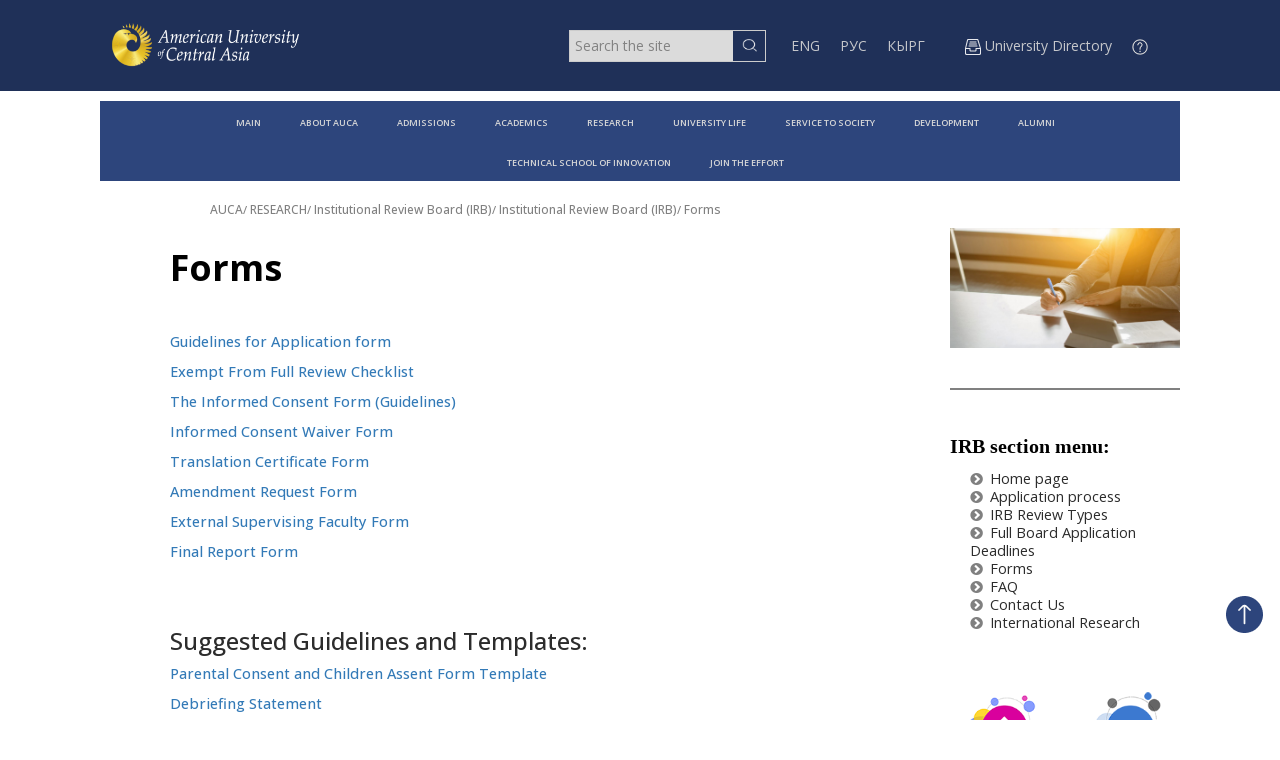

--- FILE ---
content_type: text/html; charset=utf-8
request_url: https://auca.kg/en/res_irb_forms/
body_size: 5012
content:
<!DOCTYPE html>
<html lang="en">
<head>
    <title>American University of Central Asia - AUCA - Forms </title>
    <meta charset="utf-8">
    <meta http-equiv="Content-Type" content="text/html; charset=utf-8">
    <meta name="Keywords" content="American University of Central Asia, AUCA, Bishkek, Kyrgyzstan, Kyrgyz Republic, Tian Shan, Silk Road, MBA, Masters in Business Administration, Bachelors Degree, Anthropology, Economics, European Studies, International and Comparative Politics, Journalism, Law, Psychology, Sociology, Software Engineering, Study Abroad, Exchange Students, Preparatory Program, Arts and Recreational Sports, Applied Sciences, Information Technology,  Transfer students, Applied Geology, Applied Mathematics and Informatics, Environmental Sustainability and Climate Science, Liberal Arts and Sciences,  Master of Arts in Central Asian Studies, Television, Cinema and Media Arts, New Generation Academy">
    <meta name="Description" content="The American University of Central Asia is an international, multi-disciplinary learning community in the American liberal arts tradition that develops enlightened and impassioned leaders for the democratic transformation of Central Asia. American University of Central Asia, AUCA, Bishkek, Kyrgyzstan, Kyrgyz Republic, Tian Shan, Silk Road, MBA, Masters in Business Administration, Bachelors Degree, Anthropology, Economics, European Studies, International and Comparative Politics, Journalism, Law, Psychology, Sociology, Software Engineering, Study Abroad, Exchange Students, Preparatory Program, Arts and Recreational Sports, Applied Sciences, Information Technology,  Transfer students, Applied Geology, Applied Mathematics and Informatics, Environmental Sustainability and Climate Science, Liberal Arts and Sciences,  Master of Arts in Central Asian Studies, Television, Cinema and Media Arts, New Generation Academy">
    <meta name="Robots" content="INDEX,FOLLOW">
    <meta name="viewport" content="width=device-width, initial-scale=1">
    <meta http-equiv="X-UA-Compatible" content="IE=edge">
    <meta name="theme-color" content="#1f3058">

    <!-- Global site tag (gtag.js) - Google Analytics -->
    <script async src="https://www.googletagmanager.com/gtag/js?id=UA-88334901-1"></script>
    <script>
        window.dataLayer = window.dataLayer || [];
        function gtag(){dataLayer.push(arguments);}
        gtag('js', new Date());
        gtag('config', 'UA-88334901-1');
    </script>

    <!-- Yandex.Metrika counter -->
    <script type="text/javascript" >
        (function(m,e,t,r,i,k,a){m[i]=m[i]||function(){(m[i].a=m[i].a||[]).push(arguments)};
            m[i].l=1*new Date();k=e.createElement(t),a=e.getElementsByTagName(t)[0],k.async=1,k.src=r,a.parentNode.insertBefore(k,a)})
        (window, document, "script", "https://mc.yandex.ru/metrika/tag.js", "ym");
        ym(53919115, "init", {
            clickmap:true,
            trackLinks:true,
            accurateTrackBounce:true,
            webvisor:true
        });
    </script>
    <noscript><div><img src="https://mc.yandex.ru/watch/53919115" style="position:absolute; left:-9999px;" alt="" /></div></noscript>
    <!-- /Yandex.Metrika counter -->

    
            <link rel="icon" href="/favicon.ico?" type="image/x-icon">
            <link rel="shortcut icon" href="/favicon.png" type="image/png">
            <link rel="icon" sizes="250x250" href="/apple-touch-icon.png">
            <link rel="apple-touch-icon" sizes="250x250" href="/apple-touch-icon.png">
            <meta property="og:url" content="https://auca.kg/en/res_irb_forms/">
            <meta property="og:title" content="American University of Central Asia - AUCA - Forms ">
            <meta property="og:description" content="The American University of Central Asia is an international, multi-disciplinary learning community in the American liberal arts tradition that develops enlightened and impassioned leaders for the democratic transformation of Central Asia. American University of Central Asia, AUCA, Bishkek, Kyrgyzstan, Kyrgyz Republic, Tian Shan, Silk Road, MBA, Masters in Business Administration, Bachelors Degree, Anthropology, Economics, European Studies, International and Comparative Politics, Journalism, Law, Psychology, Sociology, Software Engineering, Study Abroad, Exchange Students, Preparatory Program, Arts and Recreational Sports, Applied Sciences, Information Technology,  Transfer students, Applied Geology, Applied Mathematics and Informatics, Environmental Sustainability and Climate Science, Liberal Arts and Sciences,  Master of Arts in Central Asian Studies, Television, Cinema and Media Arts, New Generation Academy">
            <meta property="og:image" content="https://auca.kg/templates/_sources/image.png">
            <link rel="image_src" href="https://auca.kg/templates/_sources/image.png">
	    <script src="https://ajax.googleapis.com/ajax/libs/webfont/1.6.26/webfont.js"></script>
        <link rel="preconnect" href="https://fonts.googleapis.com" />
        <link rel="preconnect" href="https://fonts.gstatic.com" crossorigin />
        <link href="https://fonts.googleapis.com/css2?family=Open+Sans:ital,wght@0,300..800;1,300..800&display=swap" rel="stylesheet" />
    
        <link href="/components/bootstrap/css/bootstrap.min.css" rel="stylesheet">
        <link href="/components/fontawesome/css/font-awesome.min.css" rel="stylesheet">
        <link href="/templates/_design/style.css?v9" type="text/css" rel="stylesheet">
        <link href="/templates/_design/style24.css?v9" type="text/css" rel="stylesheet">
    
        <script type="text/javascript" src="/components/jquery/jquery.js"></script>
        <script type="text/javascript" src="/components/_core/functions.js"></script>
        <script type="text/javascript" src="/components/bootstrap/js/bootstrap.min.js"></script>
        <script src="/components/ewin/ewin.js" type="text/javascript"></script>
        <!--[if IE]> <script type="text/javascript">pngfix();</script> <![endif]-->
        <!--[if lt IE 9]>
          <script src="https://oss.maxcdn.com/libs/html5shiv/3.7.0/html5shiv.js"></script>
          <script src="https://oss.maxcdn.com/libs/respond.js/1.4.2/respond.min.js"></script>
        <![endif]-->
    
<meta name="google-site-verification" content="Vrtynz8ABvW5mKoDOsvGe3mqXWmR4lTxEmPrr1sUs44" />
<meta name="yandex-verification" content="8ebcc9ed6e63a845" />
</head>

<body class="body">
    <header>
        
        <nav class="nav1">
            <div class="container-nav">
                <div class="logo_image">
                    <a href="/">
                        <img src="https://auca.kg/templates/_sources/logo_w.png" alt="" />
                    </a>
                </div>
                <div class="nav_menu">
                    <form class="search-form" role="form" action="https://auca.kg/en/search/" method="get">
                        <input type="text" name="search" placeholder="Search the site" value="" />
                        <button type="submit">
                            <img src="https://auca.kg/templates/_sources/question.png" alt="" />
                        </button>
                    </form>

                    <ul class="nav_language">
                        <li class="nav__item">
										<a href="https://auca.kg/en/res_irb_forms/" class="nav__link">ENG</a>
									</li><li class="nav__item">
										<a href="https://auca.kg/ru/res_irb_forms/" class="nav__link">РУС</a>
									</li><li class="nav__item">
										<a href="https://auca.kg/kg/res_irb_forms/" class="nav__link">КЫРГ</a>
									</li>                        <li class="nav__item" data-toggle="collapse" data-target=".nav2">
                            <img class="hamb" src="https://auca.kg/templates/_sources/menu_hamburger.png" alt="" />
                        </li>
                        <li class="nav__item">
                            <a href="https://auca.kg/en/directory/" class="nav__link">
                                <img src="https://auca.kg/templates/_sources/i2385.png" width="16" height="16" alt="" style="width: 16px; height: 16px;"><span class="hidden-sm hidden-xs"> University Directory</span>
                            </a>
                        </li>
                        <li class="nav__item">
                            <a href="https://auca.kg/en/gethelp/" class="ewinlink" data-ewin='{"width":"700px","height":"500px","type":"ajax"}'>
                                <img class="circle" src="https://auca.kg/templates/_sources/circle.png" alt="" />
                            </a>
                        </li>
                    </ul>
                </div>
            </div>
        </nav>

        <div class="container-header"><nav class="nav2 nav2blue"><div class="nav-links "><ul><li><a href="https://auca.kg/en/main/">MAIN</a></li>
<li><a href="https://auca.kg/en/auca_at_a_glance/">ABOUT AUCA</a></li>
<li><a href="https://auca.kg/en/admissions/">ADMISSIONS</a></li>
<li><a href="https://auca.kg/en/academics/">ACADEMICS</a></li>
<li><a href="https://auca.kg/en/research/">RESEARCH</a></li>
<li><a href="https://auca.kg/en/university_life/">UNIVERSITY LIFE</a></li>
<li><a href="https://auca.kg/en/ce/">SERVICE TO SOCIETY</a></li>
<li><a href="https://auca.kg/en/development/">DEVELOPMENT</a></li>
<li><a href="https://auca.kg/en/my_auca/">ALUMNI</a></li>
<li><a href="http://tsiauca.kg/">TECHNICAL SCHOOL OF INNOVATION</a></li>
<li><a href="https://auca.kg/en/join_the_effort/">JOIN THE EFFORT</a></li>
</ul></div></nav></div><div class="div-direction">
        			<p class="directions">
					<a href="https://auca.kg/en/main/">AUCA</a>/ <a href="https://auca.kg/en/research/">RESEARCH</a>/ <a href="https://auca.kg/en/res_irb_home0/">Institutional Review Board (IRB)</a>/ <a href="https://auca.kg/en/res_irb_home/">Institutional Review Board (IRB)</a>/ <a href="https://auca.kg/en/res_irb_forms/">Forms</a></p>
				</div>    </header>



    <main>

        





<div class="main-container">
			<div class="row"><div class="col-lg-9 col-md-8"><div class="main-title">
			<h1>Forms</h1>
		</div><p> </p>
<p><a href="https://auca.kg/uploads/IRB/DOCS/IRB-Application-Form%20.docx">Guidelines for Application form</a></p>
<p><a href="https://auca.kg/uploads/IRB/DOCS/Exempt-from-Full-Review-Checklist.docx" target="_blank" rel="noopener">Exempt From Full Review Checklist</a></p>
<p><a href="https://auca.kg/uploads/IRB/DOCS/The-Informed-Consent-Form.docx">The Informed Consent Form (Guidelines) </a></p>
<p><a href="https://auca.kg/uploads/IRB/DOCS/Informed-Consent-Waiver-Form.docx" target="_blank" rel="noopener">Informed Consent Waiver Form</a></p>
<p><a href="https://auca.kg/uploads/IRB/DOCS/Translation-Certificate-Form.docx" target="_blank" rel="noopener">Translation Certificate Form</a></p>
<p><a href="https://auca.kg/uploads/IRB/DOCS/Amendment-Request-Form.docx" target="_blank" rel="noopener">Amendment Request Form</a></p>
<p><a href="https://auca.kg/uploads/IRB/DOCS/External-Supervising-Faculty-Form.docx" target="_blank" rel="noopener">External Supervising Faculty Form</a></p>
<p><a href="https://auca.kg/uploads/IRB/DOCS/Final-Report-Form.docx" target="_blank" rel="noopener">Final Report Form</a></p>
<h3> </h3>
<h3>Suggested Guidelines and Templates:</h3>
<p><a href="https://auca.kg/uploads/IRB/DOCS/Parental-Consent-and-Children-Assent-Form-Template.docx" target="_blank" rel="noopener">Parental Consent and Children Assent Form Template</a></p>
<p><a href="https://auca.kg/uploads/IRB/DOCS/Debriefing-Statement.docx" target="_blank" rel="noopener">Debriefing Statement </a></p>
<p><a href="https://auca.kg/uploads/IRB/DOCS/End-of-Research-Final-Report.docx" target="_blank" rel="noopener">End of Research Final Report </a></p>
<p> </p></div><div class="col-lg-3 col-md-4"><div id="widgetslist"><script type="text/javascript">$("#widgetslist").append($("<div id=\"widget_2960\" class=\"widgetdiv\"></div>").load("/templates/_widgets/_core/loadwidget.php?widget=text&wuid=2960&npageid=4621&nlangid=2"));$("#widgetslist").append($("<div id=\"widget_2961\" class=\"widgetdiv\"></div>").load("/templates/_widgets/_core/loadwidget.php?widget=text&wuid=2961&npageid=4621&nlangid=2"));$("#widgetslist").append("<div class=\"widgettitle\">IRB section menu:</div>");$("#widgetslist").append($("<div id=\"widget_2962\" class=\"widgetdiv\"></div>").load("/templates/_widgets/_core/loadwidget.php?widget=text&wuid=2962&npageid=4621&nlangid=2"));$("#widgetslist").append($("<div id=\"widget_2978\" class=\"widgetdiv\"></div>").load("/templates/_widgets/_core/loadwidget.php?widget=text&wuid=2978&npageid=4621&nlangid=2"));$("#widgetslist").append($("<div id=\"widget_2979\" class=\"widgetdiv\"></div>").load("/templates/_widgets/_core/loadwidget.php?widget=text&wuid=2979&npageid=4621&nlangid=2"));</script ></div></div></div></div></main>            <footer>
                <div class="container-footer">
                    <div class="social-medias">
                        <p>Social Media’s:</p>
                        <div class="social-items">
                            <p><a href="https://www.facebook.com/MyAUCA" target="_blank" rel="noopener"><img title="Facebook" src="https://auca.kg/uploads/website_icons/icon_facebook.png" alt="" width="36" height="36" border="0" /></a>   <a href="https://www.instagram.com/myauca/" target="_blank" rel="noopener"><img title="Flickr" src="https://auca.kg/uploads/website_icons/icon_instagram2.png" alt="" width="36" height="36" border="0" /></a>   <a href="https://www.youtube.com/c/AUCATVKG/videos" target="_blank" rel="noopener"><img title="You Tube" src="https://auca.kg/uploads/website_icons/icon_youtube.png" alt="" width="36" height="36" border="0" /></a>   <a href="https://t.me/myauca" target="_blank" rel="noopener"><img src="https://auca.kg/uploads/website_icons/icon_telegram.png" alt="" width="36" height="36" /></a>   <a href="https://www.tiktok.com/@myauca_official" target="_blank" rel="noopener"><img src="https://auca.kg/uploads/website_icons/icon_tik-tok2.png" alt="" width="36" height="36" /></a></p>                        </div>
                    </div>

                    <div class="cards-footer-info">
                        <div class="cards">

                            <div class="card smth">
						<div class="about">
							<h4 class="card-h4" data-toggle="collapse" data-target="#footerblock2381">ABOUT AUCA</h4>
							<ul id="footerblock2381"><li><a href="https://auca.kg/en/auca_at_a_glance/" class="footerlink">AUCA at a Glance</a></li><li><a href="https://auca.kg/en/leadership/" class="footerlink">AUCA Leadership</a></li><li><a href="https://auca.kg/en/faculty_senate/" class="footerlink">Faculty Senate</a></li><li><a href="https://auca.kg/en/admdep/" class="footerlink">Administrative Departments</a></li><li><a href="https://auca.kg/en/dircal/" class="footerlink">Directories and Calendars</a></li><li><a href="https://auca.kg/en/contacts/" class="footerlink">AUCA Contacts</a></li><li><a href="https://auca.kg/en/p5264049797/" class="footerlink">_</a></li><li><a href="https://auca.kg/en/cce/" class="footerlink">SERVICE TO SOCIETY</a></li><li><a href="https://auca.kg/en/ibhar/" class="footerlink">Psychological Counseling</a></li><li><a href="https://auca.kg/en/legal_clinic/" class="footerlink">Legal Clinic</a></li></ul>
						</div>
					</div><div class="card smth">
						<div class="about">
							<h4 class="card-h4" data-toggle="collapse" data-target="#footerblock4220">ADMISSIONS</h4>
							<ul id="footerblock4220"><li><a href="https://auca.kg/en/p3276/" class="footerlink">Apply to AUCA</a></li><li><a href="https://auca.kg/en/financial_aid/" class="footerlink">Financial Aid</a></li><li><a href="https://auca.kg/en/p3236/" class="footerlink">Preparing for AUCA</a></li></ul>
						</div>
					</div><div class="card smth">
						<div class="about">
							<h4 class="card-h4" data-toggle="collapse" data-target="#footerblock2382">ACADEMICS</h4>
							<ul id="footerblock2382"><li><a href="https://auca.kg/en/ap/" class="footerlink">Undergraduate programs</a></li><li><a href="https://auca.kg/en/graduate_programs/" class="footerlink">Graduate Programs</a></li><li><a href="https://auca.kg/en/regoff1/" class="footerlink">Academic Regulations and Scheduling</a></li><li><a href="https://auca.kg/en/ulslast/" class="footerlink">Academic Support Offices</a></li><li><a href="https://auca.kg/en/p3236/" class="footerlink">New Generation Academy</a></li><li><a href="https://library.auca.kg/" class="footerlink">Library</a></li><li><a href="https://mldc.auca.kg/ " target="_blank" class="footerlink">Continuing education (MLDC)</a></li></ul>
						</div>
					</div><div class="card smth">
						<div class="about">
							<h4 class="card-h4" data-toggle="collapse" data-target="#footerblock2383">RESEARCH</h4>
							<ul id="footerblock2383"><li><a href="https://auca.kg/en/research_institutes_teams/" class="footerlink">Research Institutes&#x2F;Teams</a></li><li><a href="https://auca.kg/en/res_irb_home0/" class="footerlink">Institutional Review Board (IRB)</a></li></ul>
						</div>
					</div><div class="card smth">
						<div class="about">
							<h4 class="card-h4" data-toggle="collapse" data-target="#footerblock4221">UNIVERSITY LIFE</h4>
							<ul id="footerblock4221"><li><a href="https://auca.kg/en/auca_calendar/" class="footerlink">AUCA Joint Calendar</a></li><li><a href="https://auca.kg/en/ulne/" class="footerlink">AUCA News and Events</a></li><li><a href="https://auca.kg/en/ulsl/" class="footerlink">Student Life and Support Services</a></li><li><a href="https://auca.kg/en/ulcs/" class="footerlink">Services and Resources for AUCA community</a></li><li><a href="https://auca.kg/en/ulslchs/" class="footerlink">Contests for high-schools students</a></li></ul>
						</div>
					</div><div class="card smth">
						<div class="about">
							<h4 class="card-h4" data-toggle="collapse" data-target="#footerblock2380">USEFUL LINKS</h4>
							<ul id="footerblock2380"><li><a href="https://auca.kg/en/dirfooter/" class="footerlink"><img src="https://auca.kg/templates/_sources/i2385.png" height="16" alt="">&nbsp;&nbsp;&nbsp;University Directory</a></li><li><a href="https://mail.google.com/a/auca.kg/" target="_blank" class="footerlink"><img src="https://auca.kg/templates/_sources/i2387.png" height="16" alt="">&nbsp;&nbsp;&nbsp;Webmail</a></li><li><a href="https://e-course.auca.kg/" class="footerlink"><img src="https://auca.kg/templates/_sources/i2531.png" height="16" alt="">&nbsp;&nbsp;&nbsp;eCourses</a></li><li><a href="https://auca.kg/en/sitemap/" class="footerlink"><img src="https://auca.kg/templates/_sources/i2388.png" height="16" alt="">&nbsp;&nbsp;&nbsp;Sitemap</a></li><li><a href="https://auca.kg/en/employee_opportunities/" class="footerlink"><img src="https://auca.kg/templates/_sources/i2389.png" height="16" alt="">&nbsp;&nbsp;&nbsp;Employment Opportunities</a></li><li><a href="https://auca.kg/en/emergencycontacts/" class="footerlink"><img src="https://auca.kg/templates/_sources/i2652.png" height="16" alt="">&nbsp;&nbsp;&nbsp;Emergency Contacts</a></li><li><a href="https://auca.kg/" class="footerlink">Bishkek &amp; Kyrgyzstan</a></li></ul>
						</div>
					</div>
                        </div>
                        <hr class="colored-line" />

                        <div class="footer-info">
                            <div class="address">
                                <p class="bottomaddress"><a href="/en/">American University of Central Asia</a><br />7/6 Aaly Tokombaev Street<br />Bishkek, Kyrgyz Republic 720060</p>                            </div>
                            <div class="contacts">
                                <p class="bottomaddress">Tel.: +996 (312) 915000 + Еxt.<br />Fax: +996 (312) 915 028 <br /><a href="https://auca.kg/en/contacts/">AUCA Contacts</a></p>                            </div>
                        </div>
                    </div>
                </div>
            </footer>


            <a href="#top" class="dir-top"><img src="https://auca.kg/templates/_sources/dir_top.png" alt="" /></a>
            



    <script type="text/javascript" src="/templates/_design/app.js"></script>

    <script type="text/javascript">
        $(document).ready(function() {
            initajaxlinks(".intlink","#container","#loadingblock");


            // checkmenuwidth();

            var checkmenulastwidth = $("#checkmenuwidth").width();

            $(window).resize(function() {
                var temp = $("#checkmenuwidth").width();
                if (temp!=checkmenulastwidth)	{
                    checkmenuwidth();
                    checkmenulastwidth = temp;
                }
            });

            WebFont.load({
                google: {
                    families: ['Open+Sans:400,600,700,400i,700i']
                },
                loading: function() {
                },
                active: function() {
                    checkmenuwidth();
                }
            });

            dcstaytop();
        });
    </script>



    <!-- 0.0585 --></body></html>

--- FILE ---
content_type: text/html; charset=utf-8
request_url: https://auca.kg/templates/_widgets/_core/loadwidget.php?widget=text&wuid=2960&npageid=4621&nlangid=2
body_size: 103
content:
<p><p><img src="https://auca.kg/uploads/IRB/Pics/forms.jpg" alt="" width="100%" /></p></p>

--- FILE ---
content_type: text/html; charset=utf-8
request_url: https://auca.kg/templates/_widgets/_core/loadwidget.php?widget=text&wuid=2961&npageid=4621&nlangid=2
body_size: 45
content:
<p><hr style="border: 1px solid gray;" /></p>

--- FILE ---
content_type: text/html; charset=utf-8
request_url: https://auca.kg/templates/_widgets/_core/loadwidget.php?widget=text&wuid=2962&npageid=4621&nlangid=2
body_size: 317
content:
<p><div>
<div id="widget_2921" class="widgetdiv">
<div style="margin: 0px 0px 0px 20px;">
<p><a class="widgetsubmenu1" href="https://auca.kg/en/res_irb_home/"><em class="fa fa-chevron-circle-right"> </em><span> </span>Home page</a></p>
<p><a class="widgetsubmenu1" href="https://auca.kg/en/res_irb_inst/"><em class="fa fa-chevron-circle-right"> </em><span> </span>Application process</a></p>
<p><a class="widgetsubmenu1" href="https://auca.kg/en/res_irb_rev/"><em class="fa fa-chevron-circle-right"> </em><span> </span>IRB Review Types</a></p>
<p><a class="widgetsubmenu1" href="https://auca.kg/en/res_irb_impdates/"><em class="fa fa-chevron-circle-right"> </em><span> </span>Full Board Application Deadlines</a></p>
<p><a class="widgetsubmenu1" href="https://auca.kg/en/res_irb_forms/"><em class="fa fa-chevron-circle-right"> </em><span> </span>Forms</a></p>
<p><a class="widgetsubmenu1" href="https://auca.kg/en/res_irb_faq/"><em class="fa fa-chevron-circle-right"> </em><span> </span>FAQ</a></p>
<p><a class="widgetsubmenu1" href="https://auca.kg/en/res_irb_cont/"><em class="fa fa-chevron-circle-right"> </em><span> </span>Contact Us</a></p>
<p><a class="widgetsubmenu1" href="https://auca.kg/en/res_irb_int/"><em class="fa fa-chevron-circle-right"> </em><span> </span>International Research</a></p>
</div>
</div>
</div></p>

--- FILE ---
content_type: text/html; charset=utf-8
request_url: https://auca.kg/templates/_widgets/_core/loadwidget.php?widget=text&wuid=2979&npageid=4621&nlangid=2
body_size: 207
content:
<p><p align="center"><a title="IRB Home page" href="https://auca.kg/en/res_irb_home/"><img src="https://auca.kg/uploads/IRB/Pics/home.png" alt="Home page" width="74" height="70" /></a>             <a title="Contact Us" href="https://auca.kg/en/res_irb_cont/"><img src="https://auca.kg/uploads/IRB/Pics/contactus.png" alt="" width="81" height="73" /></a></p></p>

--- FILE ---
content_type: text/css
request_url: https://auca.kg/templates/_design/style.css?v9
body_size: 4543
content:
:root {
	--co1: #efdf8e; /* Gold */
	--co2: #1f3058; /* Dark Blue */
	--co3: #d3bc4b; /* Yellow */
	--co4: #d3bc4b; /* Dark Gold */
	--co5: #000000; /* Black */
	/* --co6: #273c6d; */ /* Blue */
	--co6: #2d457c; /* Blue */
	--co7: #b71c1c; /* Red */
	--co8: #d71c1c; /* Red Light */
	--co9: #f6d321; /* Yellow */
}

body {
	padding: 0;
	font-family: 'Open Sans', sans-serif;
	font-size: 14px;
	color: #2c2c2c;
}

.body {
	background-color: white;
}

.bodygreen {
	background-color: #eaf5e9;
}

.darkheader {
	background-color: var(--co2);
}

select option {
	color: black;
}
select option:first-child {
	color: grey;
}
select.empty {
	color: grey;
}
select option[disabled]:first-child { /* Hidden placeholder */
	display: none;
}

.boxshadowed {
	box-shadow: 1px 1px 7px rgba(0,0,0,0.2);
}
.lightgrayed {
	background-color: #f1f2f3;
}
.autowidth {
	width: auto;
	margin-left: auto;
	margin-right: auto;
}

.alertbox, .alertbox:link, .alertbox:active, .alertbox:visited {
	display: block;
	background-color: var(--co7);
	color: white;
	text-decoration: none;
	text-align: center;
	padding: 5px;
}
.alertbox:hover {
	background-color: var(--co8);
	color: white;
	text-decoration: none;
}

.donationbutton, .donationbutton:link, .donationbutton:visited, .donationbutton:active {
	background-color: var(--co7) !important;
	border-color: var(--co7) !important;
	border-radius: 4px !important;
}
.donationbutton:hover {
	background-color: var(--co8) !important;
	border-color: var(--co8) !important;
}

.backlist {
	display: inline-block;
	background-color: #e2e3e4;
	padding: 5px 10px;
	color: #333;
}
.backlist:hover {
	color: black;
}

.nav {
	background: #f4f5f6;
	color: #232425;
	font-weight: bold;
	padding: 0;
	margin: 0;
}
.nav-tabs > li > a {
    border-radius: 0;
    margin: 0;
}
.nav-tabs > li.active > a, .nav-tabs > li.active > a:focus, .nav-tabs > li.active {
	background-color: #ffffff;
}
.tab-content {
	padding: 15px;
	border-right: 1px solid #e4e5e6;
	border-left: 1px solid #e4e5e6;
	border-bottom: 1px solid #e4e5e6;
}

.directorychar, .directorychar:link, .directorychar:active, .directorychar:visited {
	display: inline-block;
	width: 20px;
	text-align: center;
	margin-left: 5px;
	box-shadow: 0 0 2px rgba(0,0,0,0.2);
	text-decoration: none;
}
.directorychar:hover {
	text-decoration: none;
	background-color: gray;
	color: white;
}


.logo {
}
.logoblock {
	display: inline-block;
	margin-top: 26px;
	overflow: hidden;
}
.logoaddblock {
	display: inline-block;
	padding-right: 20px;
	margin-top: 26px;
	margin-right: 20px;
	border-right: 1px solid rgba(0,0,0,0.1);
	height: 58px;
	overflow: hidden;
}

.darkheader .logoaddblock {
	border-right: 1px solid rgba(255,255,255,0.2);
}

.darkheader a, .darkheader a:link, .darkheader a:visited, .darkheader a:active, .darkheader a:hover {
	color: white;
}
.darkheader .topquicklinks {
	color: white;
}
.darkheader .langs {
	color: white;
}

.rightheaderblock {
	padding-top: 17px;
	padding-bottom: 9px;
}


#fixedactionsbox {
	min-height: 10px;
	width: 100%;
}
.fixedactions {
	position: fixed;
	top: 0;
	width: 100%;
	z-index: 1000;
}



.bluebg {
	background: var(--co2);
}
.goldbg {
	background: var(--co1);
}

.bluetext, .bluetext:hover, .bluetext:active {
	color: var(--co2);
}
.goldtext, .goldtext:hover, .goldtext:active {
	color: var(--co1);
}

p {
	font-family: 'Open Sans', sans-serif;
	font-size: 14px;
	color: #2c2c2c;
}

h1 {
	font-family: "Open Sans", sans-serif;
	font-size: 36px;
	font-weight: 600;
	color: black;
}



.fullpageslider {
	width: 100%;
	height: 300px;
	background-size: cover;
	background-position: center center;
	text-align: center;
	padding-top: 200px;
}
.fullpageslider span {
	font-family: 'Open Sans', sans-serif;
	font-size: 38px;
	color: white;
	text-shadow: 0 0 5px black;
}

.blocksectionbase {
	margin: 10px -30px 0 -30px;
	overflow: hidden;
	text-align: center;
}
.blocksection {
	width: 33%;
	display: inline-block;
	padding: 30px;
}
.blocksectioninner, .blocksectioninner:link, .blocksectioninner:active, .blocksectioninner:visited {
	display: block;
	width: 100%;
	overflow: hidden;
	border-radius: 5px;
	color: #212121;
	text-decoration: none;
}
.blocksectioninner:hover {
	color: #212121;
	text-decoration: none;
	background: #fbfbfb;
	box-shadow: 2px 2px 5px rgba(0,0,0,0.1);
}
.blocksectionimage {
	width: 100%;
	height: 250px;
	border-radius: 5px;
	background-size: cover;
	background-position: center center;
}
.blocksectiontitle {
	width: 100%;
	height: 50px;
	overflow: hidden;
	font-family: 'Open Sans', sans-serif;
	text-align: center;
	font-size: 20px;
	line-height: 110%;
	margin: 10px 0 5px 0;
}
.blocksectiondescription {
	width: 100%;
	height: 100px;
	overflow: hidden;
	text-align: left;
	font-family: 'Open Sans', sans-serif;
}


.h1land {
	margin: 0 0 10px 0;
	font-family: 'Open Sans', sans-serif;
	font-size: 36px;
	font-weight: normal;
	color: #1f3058;
}
.h1landline {
	text-align: center;
	background: url('/templates/_sources/headerbg2.png') repeat-x;
	background-position: center center;
	margin: 0;
}
.h1landline span {
	background: white;
	padding: 0 30px;
	margin: 0;
	font-family: 'Open Sans', sans-serif;
	font-size: 36px;
	font-weight: normal;
	color: #1f3058;
}

.h2land {
	font-family: 'Open Sans', sans-serif;
	font-size: 32px;
	font-weight: normal;
}


li {
	font-family: 'Open Sans', sans-serif;
}

.lightSliderTitle {
	position: absolute;
	bottom: 0;
	left: 0;
	font-family: 'Open Sans', sans-serif;
	font-size: 30px;
	font-weight: bold;
	color: white;
	line-height: 100%;
	text-shadow: 0 0 5px black;
	padding: 10px 15px;
	width: 100%;
}

.directory {
	font-family: 'Open Sans', "Palatino Linotype", "Book Antiqua", Palatino, serif;
	width: 100%;
	line-height: 100%;
}
.directory td {
	padding: 5px;
}
.directory thead {
	background: #eee;
}
.directory th {
	padding: 2px 5px;
	font-weight: normal;
}
.directory tbody tr {
	border-bottom: 1px solid #e3e3e3;
}

.directorydep {
	width: 100%;
	background: #ffffc0;
	margin: 0;
	font-family: 'Open Sans', "Palatino Linotype", "Book Antiqua", Palatino, serif;
	line-height: 100%;
}
.directorydep div {
	padding: 0 5px;
}

.embedresponsive {
}

img.alignleft {
	float: left;
	margin: 0 30px 15px 0;
}
img.alignright {
	float: right;
	margin: 0 0 15px 30px;
}
img.staff {
	width: 200px;
	height: 200px;
	border-radius: 100%;
}
.staffbox {
	margin-top: 40px;
	text-align: center;
	line-height: 100%;
}
.staffbox a {
	font-size: 16px;
}

.box-3-2 {
	overflow: hidden;
	display: inline-block;
	width: 33%;
	height: 300px;
	font-size: 20px;
	line-height: 110%;
	color: #000000;
	text-align: center;
}
.box-3-2 img {
	width: 200px;
	height: 200px;
	border-radius: 50%;
	margin-bottom: 20px;
}
.box-3-2 a {
	color: #000000;
}

.box-3-2-q {
	overflow: hidden;
	display: inline-block;
	width: 33%;
	height: 300px;
	font-size: 20px;
	line-height: 110%;
	color: #000000;
	text-align: center;
}
.box-3-2-q img {
	width: 200px;
	height: 200px;
	margin-bottom: 20px;
}
.box-3-2-q a {
	color: #000000;
}

.box-3-2-qs {
	overflow: hidden;
	display: inline-block;
	width: 33%;
	height: 300px;
	font-size: 20px;
	line-height: 110%;
	color: #000000;
	text-align: center;
}
.box-3-2-qs img {
	width: 150px;
	height: 150px;
	margin-bottom: 20px;
}
.box-3-2-qs a {
	color: #000000;
}

.box-3-2-small {
	overflow: hidden;
	display: inline-block;
	width: 33%;
	height: 230px;
	font-size: 20px;
	line-height: 110%;
	color: #000000;
	text-align: center;
}
.box-3-2-small img {
	width: 130px;
	height: 130px;
	border-radius: 50%;
	margin-bottom: 20px;
}
.box-3-2-small a {
	color: #000000;
}

.box-4-2 {
	overflow: hidden;
	display: inline-block;
	width: 24%;
	height: 170px;
	font-size: 18px;
	font-weight: bold;
	color: #000000;
	text-align: center;
}
.box-4-2 img {
	width: 100px;
	height: 100px;
	border-radius: 50%;
	margin-bottom: 15px;
}
.box-4-2 a {
	color: #000000;
}


a.btn-give, a.btn-give:link, a.btn-give:visited, a.btn-give:active {
	display: inline-block;
	overflow: hidden;
	padding: 10px 20px;
	margin: 10px 0;
	border-radius: 80px;
	background-color: #d22630;
	box-shadow: 0 2px 0 #a41d35;
	font-family: 'Open Sans', sans-serif;
	white-space: nowrap;
	color: white;
	font-size: 18px;
	text-decoration: none;
	transition-property: background;
	transition-duration: .3s;
	transition-timing-function: linear;
}
a.btn-give:hover {
	background-color: #a41d35;
	color: white;
	text-decoration: none;
}

a.watch, a.watch:link, a.watch:visited, a.watch:active {
	display: block;
	padding: 4px 6px 3px 6px;
	white-space: nowrap;
	font-family: 'Open Sans', sans-serif;
	border: 2px solid var(--co2);
	color: var(--co2);
	text-decoration: none;
	transition-property: background, color, border;
	transition-duration: .3s;
	transition-timing-function: linear;
}
a.watch:hover {
	background: var(--co2);
	color: white;
	text-decoration: none;
}

a.gsearchlink {
	background: none;
	cursor: pointer;
	display: block;
	margin: 0 0 5px 0;
	overflow: hidden;
	padding: 5px 5px;
	text-decoration: none;
}
a.gsearchlink:hover {
	background: #f4f4f4;
}
.gsearchtitle {
	color: #244d9a;
}
.gsearchcontent {
	color: #666;
}
.gsearchurl {
	font-size: 14px;
	color: #00a42e;
}


.blockquote {
	padding: 10px 20px;
	margin: 0 0 20px;
	font-size: 16px;
	border-left: 5px solid #efdf8e;
	background-color: #fafafa;
	font-family: 'Open Sans', sans-serif;
}

blockquote {
  display: block;
  border-width: 2px 0;
  border-style: solid;
  border-color: #efdf8e;
  padding: 1em 2em;
  margin: 2em 0 1em 0;
  position: relative;
  /* background-color: #fafafa; */
  text-align: center;
  font-size: 18px;
  font-family: 'Open Sans', sans-serif;
}
blockquote:before {
  content: '\201C';
  position: absolute;
  top: -5px;
  left: 50%;
  transform: translate(-50%, -50%);
  background-color: white;
  height: 5rem;
  font: 6em/1.08em 'PT Sans', sans-serif;
  color: #273c6d;
  text-align: center;
}



.headerblockleft {
	float: left;
	overflow: hidden;
}
.headerblockright {
	float: right;
	overflow: hidden;
}

.headerblock {
	display: flex;
	justify-content: space-between;
	padding-top: 14px;
	padding-bottom: 14px;
}

.headerbuttonsblock {
	/*display: flex;*/
	/*flex-direction: row;*/
	/*justify-content: space-between;*/
	overflow: hidden;
	text-align: right;
}
.headerbuttonsblock > div {
	/*flex: 1 1 auto;*/
	display: inline-block;
	margin: 0 -7px;
}

a.topquicklinks {
	text-decoration: none;
	color: white;
	margin: 0 7px;
}
a.topquicklinks:hover {
	text-decoration: underline;
	color: white;
}

.headerlink, .headerlink:link, .headerlink:visited, .headerlink:active {
	display: inline-block;
	overflow: hidden;
	background-color: var(--co2) !important;
	border-radius: 4px;
	padding: 0px 4px 5px 4px;
	margin: 0 7px;
	text-decoration: none;
}
.headerlink:hover {
	background-color: var(--co6) !important;
	text-decoration: none;
}

.headerlang, .headerlang:link, .headerlang:visited, .headerlang:active {
	display: inline-block;
	overflow: hidden;
	background-color: var(--co6) !important;
	border-radius: 4px;
	/*padding: 0px 4px 5px 4px;*/
	padding: 2px 5px 2px 5px;
	margin: 0 7px;
	text-decoration: none;

}
.headerlang:hover {
	background-color: var(--co2) !important;
	text-decoration: none;
}
.headerlang span {
	margin-left: 5px;
}

.headerlangblock {
	margin-left: 21px !important;
}



a.slideslider {
	background: none;
	cursor: pointer;
	display: block;
	margin: 0;
	overflow: hidden;
	padding: 0;
	text-decoration: none;
	width: 100%;
	height: 280px;
	background-size: cover;
	position: relative;
}
a.slideslider:hover {
	text-decoration: none;
}

a.mainlogo {
	color: #484848;
	text-decoration: none;
}
a.mainlogo:hover {
	color: black;
	text-decoration: none;
}


#titleslide {
	font-size: 18px;
	color: white;
	padding: 10px;
}
#textslide {
	font-size: 14px;
	color: white;
	padding: 10px;
}

.submenuh1text {
	text-transform: uppercase;
	font-size: 26px;
	font-weight: bold;
	color: var(--co4);
	text-decoration: none;
}
a.submenuh1 {
	text-transform: uppercase;
	font-size: 26px;
	font-weight: bold;
	color: var(--co4);
	text-decoration: none;
}
a.submenuh1:hover {
	color: #2c2c2c;
	text-decoration: underline;
}
.submenuh2text {
	text-transform: uppercase;
	font-size: 21px;
	font-weight: bold;
	color: #2c2c2c;
	text-decoration: none;
}
a.submenuh2 {
	text-transform: uppercase;
	font-size: 21px;
	font-weight: bold;
	color: #2c2c2c;
	text-decoration: none;
}
a.submenuh2:hover {
	color: #2c2c2c;
	text-decoration: underline;
}
a.submenumenu {
	font-weight: bold;
	color: #2c2c2c;
	text-decoration: none;
}
a.submenumenu:hover {
	color: #2c2c2c;
	text-decoration: underline;
}

a.widgetsubmenu1, a.widgetsubmenu1:link, a.widgetsubmenu1:active, a.widgetsubmenu1:visited {
	font-weight: normal;
	color: #2c2c2c;
	text-decoration: none;
}
a.widgetsubmenu1:hover {
	color: #2c2c2c;
	text-decoration: underline;
}
.widgetsubmenu1 .fa {
	color: gray;
}

a.widgetsubmenu2, a.widgetsubmenu2:link, a.widgetsubmenu2:active, a.widgetsubmenu2:visited {
	font-weight: normal;
	color: #2c2c2c;
	text-decoration: none;
}
a.widgetsubmenu2:hover {
	color: #2c2c2c;
	text-decoration: underline;
}
a.widgetsubmenu, a.widgetsubmenu:link, a.widgetsubmenu:active, a.widgetsubmenu:visited {
	color: #2c2c2c;
	text-decoration: none;
}
a.widgetsubmenu:hover {
	color: #2c2c2c;
	text-decoration: underline;
}


a.submenulink, a.submenulink:link, a.submenulink:active, a.submenulink:visited {
	display: block;
	line-height: 180%;
	color: #2c2c2c;
	text-decoration: none;
}
a.submenulink:hover {
	color: #2c2c2c;
	text-decoration: underline;
}
a.submenulink .fa {
	color: gray;
}

.videoresponcontainer {
	position: relative;
	overflow: hidden;
	width: 100%;
	height: 0;
	padding-bottom: 56.25%;
	margin: 0 auto 15px auto;
}
.videoresponcontainer iframe{
	position: absolute;
	top: 0;
	left: 0;
	width: 100%;
	height: 100%;
}

.bluemore {
	color: var(--co4);
	text-decoration: none;
	margin-right: 10px;
}

p.submenutext {
	font-size: 16px;
}

.calendardays {
	color: white;
	text-align: center;
}

.calendard {
	text-align: center;
}

.widgetdiv {
	clear: both;
	overflow: hidden;
	margin-bottom: 20px;
}
.widgetdiv p {
	line-height: 130%;
	margin-bottom: 0;
}
.widgetdiv br {
	line-height: 130%;
}

a.btnmore {
	color: #1f3058;
	font-size: 15px;
	text-transform: uppercase;
	text-decoration: none;
}
a.btnmore:hover {
	text-decoration: none;
}

.btnexpand {
	cursor: pointer;
	font-weight: bold;
	text-decoration: underline;
	font-size: 14px;
	color: #666;
}
.btnexpand:hover {
	text-decoration: none;
}

.breadcrumb {
	background: none;
	padding: 0;
}
.breadcrumb a {
	color: gray;
	text-decoration: none;
}

.theme-dropdown .dropdown-menu {
	position: static;
	display: block;
	margin-bottom: 20px;
}

.theme-showcase > p > .btn {
	margin: 5px 0;
}

.btn {
	border-radius: 2px;
}
.btn-primary, .btn-primary:link, .btn-primary:active, .btn-primary:visited {
    background-color: var(--co2);
    border-color: var(--co2);
}
.btn-primary:hover {
    background-color: var(--co6);
    border-color: var(--co6);
}

footer {
	border-top: 1px solid silver;
	margin: 20px auto 0 auto;
	padding: 10px 0;
}

#loadingblock {
	display: none;
}

a.langs {
	display: inline-block;
	color: #2c2c2c;
	text-decoration: none;
}
a.langs:hover {
	color: #2c2c2c;
	text-decoration: none;
}

.inpsearch {
	border-color: white !important;
}
.butsearch {
	background-color: var(--co9) !important;
	border-color: var(--co9) !important;
	color: var(--co2);
	border-radius: 4px;
}

.menunav {
	line-height: 100%;
	border-radius: 0;
    background-color: var(--co2);
    border-color: #080808;
    margin: 0 auto;
	padding: 0;
    min-height: 36px;
	border: 0;
	border-bottom: 2px solid var(--co1);
}
.navbar-collapse {
	padding: 0;
}

.menunav.dark {
	background-color: var(--co6);
	box-shadow: 0 3px 5px rgba(0,0,0,0.2);
}

.mainfooter {
    background-color: #e4e5ea;
    margin: 0 auto;
	border: 0;
	width: 100%;
}

.footer {
    background-color: var(--co2);
    border-color: #080808;
    margin: 0 auto;
	padding: 15px 0;
	border: 0;
	border-top: 2px solid var(--co1);
}

.underfooter {
	margin-top: 15px;
}

.form-group label {
	font-weight: 200;
}

.menu {
	color: var(--co1);
	font-family: 'Open Sans', sans-serif;
	font-size: 12px;
	font-weight: 600;
	float: left;
	padding: 11px 10px;
	border: 0;
	border-radius: 0;
	text-decoration: none;
	text-transform: uppercase;
}
.menu:hover, .menu:active, .menu:focus {
	text-decoration: none;
	color: black;
	background-color: var(--co1) !important;
	text-transform: uppercase;
}
.menuselected {
	text-decoration: none;
	color: black;
	background-color: var(--co1);
}
.checkmenusepar {
}

.menusub {
	display: inline-block;
	position: relative;
	padding: 0;
	border: 0;
	border-radius: 0;
	color: black;
	text-decoration: none;
	text-transform: uppercase;
}
.menusub:after {
    background: var(--co2);
    bottom: 0;
    content: '';
    height: 4px;
    left: 0;
    margin: auto;
    position: absolute;
    right: 0;
    -webkit-transition: width .2s;
    transition: width .2s;
    width: 0;
}

.menusub:hover:after, .menusub:focus:after, .menusub.menusubselected:after {
	width: 100%;
}

.menusub:hover, .menusub:active, .menusub:focus {
	text-decoration: none;
	color: black;
	text-transform: uppercase;
}
.menusubselected {
	text-decoration: none;
	color: black;
}
.checkmenusubsepar {
	margin-left: 16px;
}

.footerh1 {
	font-size: 20px;
	color: var(--co3);
	min-height: 25px;
	margin-bottom: 8px;
	font-weight: bold;
}

.pt-5 {
	padding-top: 5px;
}
.pb-5 {
	padding-bottom: 5px;
}
.pt-15 {
	padding-top: 15px;
}
.pb-15 {
	padding-bottom: 15px;
}

.widgettitle {
	font-family: "Palatino Linotype", "Book Antiqua", Palatino, serif;
	font-size: 20px;
	color: var(--co5);
	margin: 22px 0 10px 0;
	font-weight: bold;
}

.mainh1 {
	font-size: 20px;
	color: var(--co5);
	margin-top: 22px;
	margin-bottom: 10px;
	font-weight: bold;
}

.footertext {
	color: var(--co1);
}

.footerlink {
	color: #fff;
	font-size: 13px;
	text-decoration: none;
}
.footerlink:hover {
	color: #fff;
	font-size: 13px;
	text-decoration: underline;
}

.footerlinkmin {
	color: #2c2c2c;
	text-decoration: none;
}
.footerlinkmin:hover {
	color: #2c2c2c;
	text-decoration: underline;
}

.datebox {
	background: var(--co4);
	width: 100%;
	height: 50px;
	text-align: center;
	color: white;
}

.dateboxmain {
	background: var(--co2);
	width: 100%;
	height: 50px;
	text-align: center;
	color: white;
	padding-top: 5px;
}

.mainnewsdiv {
	display: block;
	width: 100%;
	height: 475px;
	background-color: var(--co4);
	overflow: hidden;
	position: relative;
	text-decoration: none;
}
.mainnewsdiv:hover {
	text-decoration: none;
}

.carousel-indicators {
	margin-left: 0;
}
.carousel-indicators li {
	box-shadow: 0 0 5px black;
	border: 0;
	background: var(--co1);
	margin: 0 3px;
}
.carousel-indicators .active {
	background: white;
}

.newstitle {
	font-size: 25px;
	color: var(--co2);
	margin-top: 10px;
	margin-bottom: 5px;
	font-weight: bold;
}
.newsdesc {
	color: var(--co2);
}
.newstitlediv {
	background: none;
	overflow: hidden;
}



.eventstitle {
	color: var(--co3);
	font-weight: bold;
	text-transform: uppercase;
}
.eventsdesc {
	color: var(--co2);
}



a.newslink {
	display: block;
	color: black;
	text-decoration: none;
	margin-bottom: 15px;
}
a.newslink:hover {
	color: black;
	text-decoration: none;
}

a.newslink:hover .newstitlediv {
	background: var(--co2);
}
a.newslink:hover .newstitle {
	color: var(--co1);
}
a.newslink:hover .newsdesc {
	color: var(--co1);
}

a.eventslink {
	display: block;
	text-decoration: none;
	margin-left: 60px;
}
a.eventslink:hover {
	text-decoration: none;
	background: #fdfaf2;
}

a.eventslink2 {
	display: block;
	text-decoration: none;
	margin-left: 60px;
}
a.eventslink2:hover {
	text-decoration: none;
	background: #fdfaf2;
}

.spotlightstoggle:hover {
	background: #fdfaf2;
}

.menumobile, .menumobile:link, .menumobile:visited, .menumobile:active {
	color: white;
	font-family: 'Open Sans', sans-serif;
	text-transform: uppercase;
	background-color: var(--co2);
	border-color: var(--co2);
}
.menumobile:hover {
	background-color: var(--co6) !important;
	border-color: var(--co6) !important;
}



.whatsappbox {
	position: fixed;
	width: 70px;
	height: 70px;
	bottom: 20px;
	right: 20px;
}
.whatsappbox img {
	width: 100%;
	height: 100%;
}


.pflip {
	border: 0;
	width:  100%;
	height:  600px;
	box-shadow:  5px 5px 20px rgba(0,0,0,0.3);
}

.dir-top {
	position: fixed;
	bottom: 80px;
	right: 10px;
	margin: .5em;
}

@media (max-width: 1199px) {
	.blocksection {
		width: 50%;
	}
	.box-3-2 {
		width: 32%;
		font-size: 17px;
		height: 220px;
	}
	.box-3-2 img {
		width: 140px;
		height: 140px;
	}
	.box-3-2-q {
		width: 32%;
		font-size: 17px;
		height: 220px;
	}
	.box-3-2-q img {
		width: 140px;
		height: 140px;
	}
	.box-3-2-small {
		width: 32%;
		font-size: 17px;
		height: 160px;
	}
	.box-3-2-small img {
		width: 80px;
		height: 80px;
	}
	.box-3-2-qs {
		width: 32%;
		font-size: 17px;
		height: 220px;
	}
	.box-3-2-qs img {
		width: 140px;
		height: 140px;
	}
	.box-4-2 {
		width: 24%;
		font-size: 16px;
		height: 155px;
	}
	.box-4-2 img {
		width: 90px;
		height: 90px;
	}
}

@media (max-width: 991px) {
	.blocksection {
		width: 50%;
	}
}

@media (max-width: 767px) {
	.logoblock {
		margin-top: 17px;
	}
	.logoaddblock {
		margin-top: 17px;
	}
	.rightheaderblock {
		padding-top: 8px;
		padding-bottom: 0px;
	}
	.headerlangblock {
		margin-left: 17px !important;
	}
	.menu {
		float: none;
		display: block;
	}
	.nav-tabs > li {
		width: 100%;
		float: none;
	}
	.footerblock {
		display: none;
	}
	.box-3-2 {
		width: 32%;
		font-size: 14px;
		height: 190px;
	}
	.box-3-2 img {
		width: 100px;
		height: 100px;
	}
	.box-3-2-q {
		width: 32%;
		font-size: 14px;
		height: 190px;
	}
	.box-3-2-q img {
		width: 100px;
		height: 100px;
	}
	.box-3-2-small {
		width: 32%;
		font-size: 14px;
		height: 140px;
	}
	.box-3-2-small img {
		width: 50px;
		height: 50px;
	}
	.box-3-2-qs {
		width: 32%;
		font-size: 14px;
		height: 190px;
	}
	.box-3-2-qs img {
		width: 100px;
		height: 100px;
	}
	.box-4-2 {
		width: 24%;
		font-size: 14px;
		height: 155px;
	}
	.box-4-2 img {
		width: 90px;
		height: 90px;
	}
	.whatsappbox {
		width: 60px;
		height: 60px;
		bottom: 10px;
		right: 10px;
	}
}

@media (max-width: 600px) {
	.blocksection {
		width: 100%;
	}
}

@media (max-width: 500px) {
	.box-3-2 {
		width: 49%;
		font-size: 14px;
		height: 190px;
	}
	.box-3-2 img {
		width: 100px;
		height: 100px;
	}
	.box-3-2-q {
		width: 49%;
		font-size: 14px;
		height: 190px;
	}
	.box-3-2-q img {
		width: 100px;
		height: 100px;
	}
	.box-3-2-small {
		width: 49%;
		font-size: 14px;
		height: 140px;
		font-weight:  normal;
	}
	.box-3-2-small img {
		width: 50px;
		height: 50px;
	}
	.box-3-2-qs {
		width: 49%;
		font-size: 14px;
		height: 180px;
		font-weight:  normal;
	}
	.box-3-2-qs img {
		width: 100px;
		height: 100px;
	}
	.box-4-2 {
		width: 49%;
		font-size: 14px;
		height: 165px;
	}
	.box-4-2 img {
		width: 100px;
		height: 100px;
	}
}


--- FILE ---
content_type: text/css
request_url: https://auca.kg/templates/_design/style24.css?v9
body_size: 7367
content:
* {
  padding: 0;
  margin: 0;
  font-family: "Open Sans", sans-serif;
}
/*header*/
header {
  width: 100%;
  background-position: center;
  background-size: cover;
  position: relative;
}
.container-footer ul li {
  list-style: none;
}
.nav1 {
  padding: 1.5% 6%;
  align-items: center;
  background-color: #1f3058;
}
.container-nav {
  display: flex;
  justify-content: space-between;
  margin-left: 30px;
  margin-right: 40px;
}
.nav1 img {
  width: 200px;
  height: 53px;
}
.nav1 {
  flex: 1;
  text-align: right;
}
.nav1 ul li {
  display: inline-block;
  list-style: none;
  padding: 3px 5px;
  margin-right: 10px;
  position: relative;
  transition: 0.3s linear;
}
.nav1 ul li:hover {
  background-color: #201e1e;
}
.nav_menu {
  display: flex;
  align-items: center;
  justify-content: space-between;
}
.description ul li {
  list-style: none;
}
.nav__item {
  color: #d8d8d8;
}
.nav__item a {
  color: #d8d8d8;
}
.nav1 ul {
  display: flex;
  justify-content: space-around;
  align-items: center;
}
.nav1 .circle {
  color: #d8d8d8;
  width: 16px;
  height: 16px;
}
.search-form {
  display: flex;
  align-items: center;
  background-color: white;
  border: 1px solid #ccc; /* Граница для формы */
  margin-right: 20px;
}

.search-form input[type="text"] {
  border: none; /* Убираем стандартную рамку поля ввода */
  outline: none; /* Убираем обводку при фокусе */
  padding: 5px;
  flex: 1; /* Поле ввода занимает всё доступное пространство */
  background-color: #d8d8d8;
  opacity: 0.9;
}

.search-form button {
  background-color: #1f3058;
  border: none; /* Убираем стандартную рамку кнопки */
  padding: 8.5px;
  cursor: pointer; /* Курсор меняется на указатель при наведении */
  display: flex;
  align-items: center;
  justify-content: center;
}

.search-form button img {
  width: 15px;
  height: 13px;
}
.container-header {
  margin: 0 100px;
}
.nav2 {
  margin-top: 10px;
}
.nav2blue {
  background-color: #2d457c;
}
.nav2green {
  background-color: #3e7d33;
}

.nav-links ul li {
  display: inline-block;
  list-style: none;
  padding: 10px 15px;
  margin-right: 5px;
  position: relative;
  transition: 0.4s linear; /* Добавляем плавный переход */
}

.nav-links ul li:hover {
  background-color: #201e1e;
}

.nav-links ul {
  margin-left: 15px;
  margin-bottom: 0;
}

.nav-links ul {
  margin-left: 15px;
  text-align: center;
}

.nav__link {
  color: #d8d8d8;
  opacity: 0.9;
}
.hamb {
  display: none;
}
.nav-links ul li a {
  font-size: 12px;
  font-weight: 600;
  color: #d8d8d8;
}
.nav-links {
  margin: 0px 45px;
}

.support {
  text-align: center;
}
.atAGlance-div-direction {
  margin-top: -10px;
  margin-left: 170px;
}
.div-direction {
  margin-top: -10px;
  margin-left: 210px;
}
.directions {
  font-size: 12px;
  color: #808080;
  margin-top: 30px;
  margin-bottom: 10px;
}
.directions a {
  color: #808080;
  font-size: 12px;
}
/*main*/
p {
  font-size: 14.5px;
  font-weight: 500;
}

h1 {
  font-weight: 600;
}

.accredetation-container-main {
  margin-top: 10px;
  margin-left: 210px;
}
.accredetation-title {
  font-size: 25px;
  font-weight: 600;
}
.accredetation {
  margin-top: 10px;
  margin-bottom: 20px;
}
.accredetation-parag {
  width: 100%;
  font-size: 18px;
  margin-top: 15px;
  font-weight: 400;
}

.accredetation-glance_submenu {
  background-color: #2d457c;
  width: 200px;
  margin-left: 20px;
  padding-left: 40px;
  padding-right: 20px;
  padding-top: 20px;
  padding-bottom: 20px;
}
.accredetation-left-right-sides-holder {
  display: flex;
  align-items: baseline;
}
.accredetation-description h4 {
  color: #fff;
  font-size: 13px;
  font-weight: 500;
  padding-bottom: 3px;
}

.accredetation-description ul li a {
  font-size: 9px;
  color: #d8d8d8;
}
.accredetation-description ul li {
  margin-bottom: -3px;
}

.accredetation-undergraduate h4 {
  margin-top: 7px;
  margin-bottom: 17px;
  color: #dba620;
  position: relative;
}
.accredetation-undergraduate h4 {
  font-size: 17px;
  font-weight: 400;
}
.accredetation-undergraduate h4::before {
  content: "";
  display: block;
  position: absolute;
  top: -4px;
  left: -8px;
  width: 2px;
  height: 35px;
  background: #dba620;
}

.accredetation-undergraduate ul li a,
.accredetation-graduate ul li a {
  font-size: 12px;
  color: #1e1e1e;
  font-weight: 400;
}
.accredetation-undergraduate ul li {
  line-height: 1.4;
  list-style: none;
}
.accredetation-graduate {
  margin-top: 30px;
}
.accredetation-graduate h4::before {
  content: "";
  display: block;
  position: absolute;
  top: -4px;
  left: -8px;
  width: 2px;
  height: 35px;
  background: #dba620;
}

.accredetation-graduate ul li {
  list-style: inside;
  margin-left: -10px;
}

/* main atAGlance */
.atAGlance-main-container {
  margin-left: 170px;
  margin-right: 150px;
}
.atAGlance-sides-holder1 {
  display: flex;
  justify-content: space-between;
}
.atAGlance-right-side3 {
  display: none;
}
.atAGlance-right-side1 img {
  width: 500px;
}
.atAGlance-left-side1 p {
  margin-bottom: 20px;
  font-size: 15px;
  font-weight: 500;
}
.atAGlance-left-side1 {
  margin-right: 22px;
}
.atAGlance-title > h1 {
  margin-bottom: 15px;
  font-weight: bold;
}
.atAGlance-title span {
  color: #dba620;
}
.atAGlance-glance_submenu {
  background-color: #2d457c;
  width: 250px;
  padding: 25px 10px;
  display: flex;
  justify-content: center;
  position: relative;
  margin-right: 65px;
}

.atAGlance-description h4 {
  color: #fff;
  font-size: 14px;
  font-weight: 500;
  padding-bottom: 3px;
}
.atAGlance-description ul li {
  margin-bottom: 7px;
}
.atAGlance-description ul li a {
  font-size: 11px;
  color: #d8d8d8;
}
.atAGlance-sides-holder2 {
  display: flex;
  justify-content: space-between;
  margin-top: 70px;
}
.atAGlance-right-side2 p {
  font-size: 15px;
  margin-bottom: 20px;
  font-weight: 500;
}

.atAGlance-direct {
  position: absolute;
  left: 210px;
  top: 328px;
}

/* awards-main  */

.awards-container-main {
  margin-left: 170px;
  margin-right: 170px;
}
.awards-title > h1 {
  margin-bottom: 10px;
  font-weight: 500;
}
.awards-image4 {
  display: none;
}
.awards-text p {
  margin-bottom: 10px;
  font-weight: 500;
  font-size: 13.5px;
}
.awards-card1 {
  display: flex;
  justify-content: space-between;
  align-items: center;
  margin-bottom: 60px;
}
.awards-image2 img {
  width: 400px;
}
.awards-image3 img {
  width: 450px;
}
.awards-card3 {
  width: 105%;
}
.awards-image1 img {
  width: 320px;
}
.awards-card2 {
  width: 106%;
}
.awards-text {
  margin-right: 20px;
}

.awards-image2 {
  margin-right: 20px;
}

.awards-div-direction {
  margin-top: -10px;
  margin-left: 170px;
}

/* historyOfAuca main */

.historyOfAuca-title span {
  color: #dba620;
}

.historyOfAuca-title > h1 {
  font-weight: 500;
}

.historyOfAuca-container-main {
  margin: 0px 170px;
}
.historyOfAuca-section-1 {
  display: flex;
  justify-content: space-between;
  margin-top: 15px;
  margin-bottom: 30px;
}
.historyOfAuca-right-side1 img {
  width: 450px;
}
.historyOfAuca-left-side1 {
  margin-right: 30px;
}
.historyOfAuca-left-side1 p {
  margin-bottom: 20px;
}
.historyOfAuca-subtitle {
  text-align: center;
  margin-bottom: 50px;
  margin-left: 10px;
  margin-right: 10px;
}
.historyOfAuca-left-side2 img {
  width: 480px;
}
.historyOfAuca-section-2 {
  align-items: center;
  margin-bottom: 110px;
}
.historyOfAuca-right-side2 p {
  margin-bottom: 20px;
}

/* mission main */

.mission-container-main {
  margin: 0px 170px;
}
.mission-right-side2 {
  display: none;
}
.mission-section-1 {
  display: flex;
  justify-content: space-between;
  margin-top: 15px;
  margin-bottom: 30px;
}

.mission-right-side1 img {
  width: 450px;
}

.mission-section-7-title {
  display: none;
}
.mission-left-side1 {
  margin-right: 30px;
}

.mission-left-side1 p {
  margin-bottom: 20px;
}

.mission-section-3 {
  margin-left: 105px;
  display: flex;
  justify-content: space-between;
  align-items: center;
}
.mission-section-3 .mission-card-main {
  margin-top: 50px;
}
.mission-card-main {
  margin-left: 30px;
}

.mission-section-3-title {
  margin-bottom: 15px;
}

.mission-section-3-title span {
  color: #dba620;
}

.mission-section-3-content {
  width: 75%;
  margin-left: 45px;
  position: relative;
}

.mission-section-3-content::before {
  content: "";
  width: 1px;
  height: 110%;
  position: absolute;
  background-color: #dba620;
  left: -45px;
  top: -5px;
}

.mission-section-4-title {
  margin-top: 120px;
  margin-bottom: 25px;
  color: #dba620;
}

.mission-left-side4 {
  margin-right: 40px;
}

.mission-card-main-5 .mission-section-3-content {
  width: 60%;
}

.mission-card-main-5 {
  margin-left: 150px;
  margin-top: 70px;
  margin-bottom: 140px;
}

.mission-section-6-title {
  text-align: center;
  margin-left: 380px;
}

.mission-left-side6 img {
  width: 400px;
}

.mission-left-side6 {
  margin-right: 110px;
  text-align: center;
}

.mission-left-side6 p {
  font-size: 10px;
  width: 80%;
  margin: auto;
  margin-top: 10px;
}

.mission-right-side6 p {
  margin-bottom: 20px;
  position: relative;
}

.mission-right-side6 p::before {
  content: "";
  width: 1px;
  height: 100%;
  position: absolute;
  background-color: #dba620;
  left: -25px;
}

.mission-section-6-title span {
  color: #dba620;
}

/* museum main */

.museum-container-main {
  margin-left: 170px;
  margin-right: 110px;
}

.museum-div-direction {
  margin-top: -10px;
  margin-left: 210px;
}

.museum-text h2 {
  margin-top: 15px;
  font-weight: 600;
  font-size: 26;
}

.museum-text p {
  margin-top: 20px;
  font-size: 13.5px;
  font-weight: 400;
}
.museum-video {
  margin-top: 40px;
}
.museum-video img {
  width: 80%;
}
.museum-sides-holder {
  display: flex;
  justify-content: space-between;
  padding-bottom: 40px;
}
.museum-map img {
  width: 90%;
}
.museum-map1 {
  display: none;
}
.museum-right-side {
  padding-left: 50px;
  display: flex;
  flex-direction: column;
  align-items: baseline;
  margin-left: 20px;
}

.museum-card-main a {
  color: #000;
  text-align: left;
  font-size: 20px;
}

.museum-card-main > h1 {
  font-weight: bold;
}

.museum-under-card {
  display: flex;
  align-items: center;
}
.museum-under-card a {
  font-size: 12px;
}
.museum-under-card img {
  width: 7.5%;
  padding-right: 5px;
  padding-top: 2px;
}
.museum-glance_submenu {
  background-color: #2d457c;
  width: 250px;
  padding: 25px 5px;
  display: flex;
  justify-content: center;
  margin-top: 45px;
}
.museum-description h4 {
  color: #fff;
  font-size: 14px;
  font-weight: 500;
  padding-bottom: 3px;
}

.museum-description ul li a {
  font-size: 11px;
  color: #d8d8d8;
}
.museum-description ul li {
  margin-bottom: 7px;
}

/* newStar main */

.newStar-main-container {
  margin-left: 170px;
  margin-right: 150px;
}

.newStar-logo-star {
  text-align: center;
  margin-top: 130px;
  margin-bottom: 220px;
}
.newStar-logo-star img {
  width: 60%;
}
.newStar-first-left-title {
  margin-bottom: 20px;
}
.newStar-first-subtitle {
  margin-bottom: 35px;
}
.newStar-first-left-image img {
  width: 45%;
}
.newStar-first-cards-holder {
  display: flex;
}
.newStar-first-subtitle {
  width: 90%;
}
.newStar-first-right-title {
  width: 200px;
  text-align: center;
}
.newStar-first-right-image img {
  width: 85%;
}
.newStar-first-right-side {
  margin-top: 20px;
  text-align: center;
}
.newStar-first-center-side {
  margin: 0 auto 20px auto;
  text-align: center;
  width: 200px;
}
.newStar-first-center-title {
  text-align: center;
}
.newStar-first-center-image img {
  width: 85%;
}


.newStar-seconds-card-holder {
  margin-top: 100px;
  display: flex;
  align-items: center;
}
.newStar-second-right-side {
  margin-left: 200px;
  line-height: 1.5;
  width: 100%;
}
.newStar-second-image img {
  width: 105%;
}
.newStar-secondO-subtitle p {
  font-size: 13px;
  width: 50%;
  margin: auto;
}
.newStar-firstO-image img {
  width: 30%;
}
.newStar-firstO-subtitle p {
  font-size: 13px;
}
.newStar-third-part {
  margin-top: 120px;
  text-align: center;
}
.newStar-third-title {
  margin-bottom: 15px;
}
.newStar-third-subtitle {
  margin-bottom: 30px;
}
.newStar-third-holder {
  display: grid;
  grid-template-columns: 1fr 1fr 1fr;
}

.newStar-fourth-subtitle {
  margin-top: 20px;
  line-height: 1.6;
}
.newStar-fourth-part {
  margin-top: 120px;
}
.newStar-fourth-text {
  margin-bottom: 120px;
}
.newStar-forms-holder input,
.newStar-forms-holder textarea {
  display: block;
  margin-bottom: 10px; /* Добавляем отступ между элементами */
  width: 450px; /* Не обязательно, но может быть полезно */
  padding: 10px;
  border: 2px solid #2d457c;
}
.newStar-forms-holder textarea {
  resize: none; /* Убирает маркер изменения размера */
  width: 450px;
  padding-bottom: 120px;
}
.newStar-forms-holder {
  margin-top: 20px;
  position: relative;
}
.newStar-forms-holder form button {
  background-color: #2d457c;
  color: #fff;
  padding: 4px 40px;
  border: none;
  position: absolute;
  left: 300px;
}
.newStar-butt {
  display: flex;
  align-items: center;
}
.newStar-butt p {
  font-size: 12px;
  margin-left: 8px;
}
.newStar-butt img {
  margin-left: 20px;
}
.newStar-glance_submenu {
  background-color: #2d457c;
  width: 250px;
  padding-left: 10px;
  padding-right: 10px;
  padding-top: 22px;
  padding-bottom: 15px;
  margin-top: 10px;
  margin-left: 20px;
  display: flex;
  justify-content: center;
}
.newStar-description h4 {
  color: #fff;
  font-size: 14px;
  font-weight: 500;
  padding-bottom: 3px;
}

.newStar-description ul li a {
  font-size: 11px;
  color: #d8d8d8;
  margin-bottom: 10px;
}
.newStar-noIdea {
  display: flex;
  justify-content: space-between;
  align-items: center;
}

.newStar-archive {
  margin-top: 160px;
}
.newStar-archive-title {
  text-align: center;
  margin-bottom: 30px;
}
.newStar-archive-holder {
  display: flex;
  justify-content: space-between;
  align-items: center;
  margin-bottom: 50px;
}
.newStar-archive-subtitle p a {
  color: blue;
  position: relative;
  font-size: 19px;
  border-bottom: 1px;
}

.newStar-archive-subtitle {
  font-weight: 700;
  margin-bottom: 100px;
}
.newStar-archive-subtitle a {
  text-decoration: underline;
}
.archive-holder img {
  width: 17%;
}

.archive-holder {
  display: flex;
  justify-content: space-between;
  align-items: center;
  margin-bottom: 50px;
}

/* support main */
.support-container-main {
  margin-left: 100px;
  margin-right: 70px;
}
.support-sides-holder {
  display: flex;
  align-items: center;
  justify-content: space-between;
  margin-left: 100px;
  margin-right: 100px;
  margin-top: 120px;
}
.support-president img {
  width: 410px;
}
.support-title h1,
.support-subtitle h4 {
  font-weight: 600;
}
.support-title,
.support-subtitle {
  margin-bottom: 20px;
}
.support-content p {
  margin-bottom: 20px;
  font-size: 15px;
  font-weight: 400;
}
.support-left-side {
  margin-right: 30px;
}

.support-learn-more {
  display: flex;
  align-items: center;
  margin-top: 20px;
  margin-left: 100px;
}
.support-learn-more-content p {
  font-weight: 200;
  opacity: 0.9;
}
.support-learn-more-content a {
  color: #000;
  font-size: 15px;
}
.support-dir {
  width: 3.4%;
  height: 30px;
  border-radius: 30px;
  margin-right: 20px;
  padding: 2px 0px;
}
.support-dir img {
  width: 30px;
  margin-left: 3px;
  margin-top: 4px;
}
.support-discount {
  display: flex;
  align-items: center;
  margin-left: 180px;
  margin-top: 20px;
}
.support-discount-image img {
  width: 80%;
  margin-top: 5px;
}
.support-discount-image {
  margin-right: 5px;
}
.support-discount-content a {
  color: #db2020;
  font-weight: 600;
  font-size: 17px;
  text-decoration: underline;
}
.support-fund-title {
  text-align: center;
  margin-top: 50px;
  margin-bottom: 35px;
}
.support-fund-title span {
  color: #db2020;
}
.support-fund-image img {
  width: 90%;
}
.support-fund-content h2 {
  margin-top: 5px;
  margin-bottom: 5px;
  font-size: 20px;
  font-weight: 700;
}
.NGA h2 {
  font-size: 22px;
}
.support-fund-content a {
  color: #3665ab;
  margin-left: 9px;
  font-size: 10px;
  opacity: 0.7;
}
.support-fund-content {
  margin-left: 30px;
}
.support-fund-content p {
  font-size: 10.5px;
  font-weight: 400;
}
.support-fund-cards-holder {
  display: grid;
  grid-template-columns: 1fr 1fr 1fr;
  gap: 40px;
  margin-bottom: 25px;
}
.support-button {
  text-align: center;
}
.support-button button {
  border: none;
  background-color: #db2020;
  padding: 10px 45px;
  color: #fff;
  font-size: 17px;
}
.support-alumni-fund {
  text-align: center;
  margin-top: 100px;
  margin-bottom: 35px;
}
.support-alumni-fund span {
  color: #db2020;
}
.support-alumni-fund h1 {
  font-weight: 700;
  font-size: 26px;
}
.support-alumni-fund-content {
  text-align: center;
}
.support-alumni-fund-content-image img {
  width: 60%;
}
.support-alumni-fund-content-text {
  text-align: left;
  width: 40%;
  margin: auto;
  margin-top: 20px;
  margin-bottom: 40px;
}
.support-alumni-fund-content-text p {
  font-weight: 400;
}
.support-alumni-fund-content-text h4 {
  font-weight: 700;
}

.support-last-holder {
  display: flex;
  width: 33%;
  margin: auto;
  margin-top: 90px;
  margin-bottom: 70px;
  background-color: #2d457c;
  color: #fff;
  padding: 0px 40px;
  padding-bottom: 10px;
  padding-top: 20px;
}
.support-left-holder {
  margin-right: 50px;
}
.support-left-holder h4,
.support-right-holder h4 {
  margin-bottom: 8px;
  font-size: 12px;
  font-weight: 700;
}
.support-left-holder p,
.support-right-holder p {
  margin-bottom: 10px;
  font-size: 11px;
  font-weight: 300;
  opacity: 0.8;
}
h1 {
  font-weight: 600;
}

/* welcome main */

h1 {
  font-weight: 400;
  font-size: 36px;
}
.background {
  background-image: url('/templates/_sources/slide1.jpg');
  background-repeat: no-repeat;
  background-size: cover;
  background-position: center;
  height: 100vh;
  padding-top: 0;
  position: relative;
}
.main-container {
  margin-left: 170px;
  margin-right: 100px;
}
.dots img {
  width: 0.8%;
}
.content-1 {
  position: absolute;
  width: 100%;
  text-align: center;
  /*margin-top: 350px;*/
  bottom: 30px;
}
.button-holder {
  display: flex;
  justify-content: center;
  /*margin-top: 30px;*/
}
.button-holder-2 {
  display: flex;
  justify-content: center;
  margin-top: 30px;
}
.subtitle p {
  font-size: 11px;
  color: #ffffff;
  opacity: 0.7;
  font-weight: 200;
}
.welcome {
  background-color: #2d457c;
  /* width: 30%; */
  margin: 20px auto 30px auto;
  padding: 20px 10px;
}
.welcome h1 {
  color: #ffffff;
  padding: 0;
  margin-top: 0;
  font-family: "Open Sans", sans-serif;
}
.welcome p {
  color: #ffffff;
  padding: 0;
  margin: 0;
  opacity: 0.7;
  font-family: "Open Sans", sans-serif;
}
button {
  border: none;
}
.button-1 a {
  background-color: #b71c1c;
  padding: 10px 40px;
  margin-right: 25px;
  color: #fff;
  cursor: pointer;
  text-decoration: none;
}
.button-2 a {
  background-color: #2d457c;
  padding: 10px 45px;
  margin-right: 25px;
  color: #fff;
  cursor: pointer;
  text-decoration: none;
}
.section-1 {
  margin-top: 170px;
}

.section-1-title {
  margin-bottom: 30px;
}
.section-1-subtitle {
  margin-bottom: 40px;
  font-weight: 200;
  width: 85%;
}
.sides-holder {
  display: flex;
  align-items: flex-start;
}
.mini-sides-holder {
  display: flex;
  align-items: center;
}
.mini-president img {
  width: 320px;
}
.mini-president {
  margin-right: 35px;
}
.mini-content p {
  font-weight: 500;
  font-size: 14px;
}
.mini-content {
  width: 500px;
}
.dir {
  width: 5%;
  height: 20px;
  border-radius: 30px;
  margin-right: 20px;
  padding-right: 2px;
}
.dir img {
  width: 20px;
  margin-right: 2px;
  margin-top: -10px;
}
.right-side {
  margin-top: -40px;
}

.learn-more {
  display: flex;
  align-items: center;
  margin-top: 8px;
}
.learn-more-content {
  margin-left: -5px;
}
.learn-more-content p {
  font-weight: 200;
  opacity: 0.7;
  font-size: 14px;
}
.learn-more-content a {
  color: #000;
}
.osun-image img,
.tsi-image img {
  width: 240px;
}
.upcoming-title {
  margin-top: 20px;
  margin-bottom: 20px;
}
.upcoming-title h1 {
  font-weight: 700;
  font-size: 15px;
}
.upcoming-card {
  display: flex;
  align-items: center;
  margin-bottom: 20px;
}
.important p {
  font-size: 9.9px;
  font-weight: 600;
}
.date {
  background-color: #2d457c;
  font-size: 10px;
  text-align: center;
  margin-right: 15px;
  padding: 6px 10px;
  color: #fff;
  font-weight: 100;
  font-size: 8.5px;
}
.more-events {
  display: flex;
}
.events-dir {
  padding-right: 8px;
  padding-top: 1px;
  padding-bottom: 1px;
  padding-left: 1px;
}

.section-2 {
  margin-top: 100px;
}
.section-2-title {
  font-weight: bold;
}
.section-2-title span {
  color: #2d457c;
}

.section-2-card {
  margin-top: 30px;
  text-decoration: none;
  color: black;
}
.section-2-card:hover {
  text-decoration: none;
}

.high-image {
  width: 100%;
  aspect-ratio: 3 / 2;
  overflow: hidden;
}
.high-image img {
  width: 100%;
  height: 100%;
  object-fit: cover;
  display: block;
}
.read-more a {
  color: #3665ab;
}

.section-2-holder {
  display: grid;
  grid-template-columns: 1fr 1fr 1fr;
  gap: 40px; /* Space between grid items */
}
.high-title {
  margin-top: 5px;
  margin-bottom: 10px;
}
.high-title h4 {
  font-size: 14px;
  font-weight: bold;
}
.high-subtitle2 {
  margin-top: 30px;
}
.high-subtitle4 {
  margin-top: 15px;
}
.high-subtitle3 {
  margin-top: 15px;
}
.high-subtitle p {
  font-size: 11.5px;
  font-weight: 500;
}
.high-subtitle a {
  margin-left: 10px;
  color: #3665ab;
  font-size: 9px;
  opacity: 0.6;
}
.section-3-learn-content {
  margin-top: -10px;
}
.section-3-dir img {
  width: 80%;
  margin-top: -15px;
}
.section-3-learn {
  display: flex;
  justify-content: center;
  align-items: center;
}
.section-3-learn-content a {
  color: #2d457c;
  font-weight: 600;
  font-size: 38px;
  margin-right: 20px;
}
.section-4-holder {
  display: flex;
  align-items: start;
  justify-content: space-between;
  gap: 20px;
}
.section-4-card {
  flex: 1;
  text-align: center;
}

.section-4-image {
  aspect-ratio: 1.8;
  overflow: hidden;
}
.section-4-image img {
  width: 100%;
  height: 100%;
  object-fit: cover;
  display: block;
}
.section-4-title {
  margin-bottom: 10px;
}
.section-4-title h1 {
  font-size: 15px;
  color: #2d457c;
  font-weight: 500;
}
.section-4-title a {
  font-size: 15px;
  color: #2d457c;
  font-weight: 500;
  text-decoration: none;
}
.section-3 {
  margin-top: 100px;
}
.section-4 {
  margin-top: 40px;
  margin-bottom: 100px;
}

/*footer*/
footer {
  margin-top: 50px;
  padding-bottom: 30px;
  background-color: #1f3058;
}
.container-footer {
  margin-left: 120px;
  margin-right: 150px;
}
.social-medias {
  padding-top: 13px;
}
.social-items a img {
  width: 18px;
  height: 18px;
  margin-right: 6px;
}
.social-medias p {
  margin-bottom: 10px;
  font-size: 12px;
  color: #fff;
  font-weight: 300;
}
.social-items {
  display: flex;
}
footer .about h4 {
  color: #fff;
  font-size: 11px;
  font-weight: bold;
  margin-bottom: 10px;
  position: relative;
}
footer .about ul li {
  margin-bottom: 10px;
  color: #ffffff;
  font-size: 20px;
  font-weight: 400;
  opacity: 0.8;
}
.card-h4 {
  letter-spacing: 1px;
  width: 70%;
}
.card-h4::after {
  content: "";
  width: 100%;
  height: 2px;
  background: #dba620;
  display: block;

  transition: 0.35s linear;
}
.about {
  margin-bottom: 60px;
}
.service-to-society p {
  color: #fff;
  opacity: 0.8;
  margin-bottom: 10px;
}

.service-to-society ul li {
  opacity: 0.8;
  margin-bottom: 10px;
}
.cards {
  display: flex;
  justify-content: space-between;
  padding-top: 15px;
}

.colored-line {
  border: none; /* Убираем стандартное оформление линии */
  height: 2px; /* Задаем высоту линии */
  background-color: #dba620; /* Устанавливаем цвет линии */
  margin-top: 10px;
}

.footer-info {
  margin-top: 10px;
  display: flex;
  align-items: center;
}
.address {
  margin-right: 30px;
  color: #fff;
  letter-spacing: 0.5px;
}

.address h5 {
  font-size: 14px;
  font-weight: 400;
  margin-bottom: 2px;
}
.address p {
  font-size: 14px;
  font-weight: lighter;
  color: #fff;
}
.address a {
  color: #fff;
  text-decoration: underline;
}
.contacts {
  color: #fff;
  letter-spacing: 0.5px;
}
.contacts h5 {
  font-size: 14px;
  font-weight: 400;
  margin-bottom: 2px;
}
.contacts p {
  font-size: 14px;
  font-weight: lighter;
  color: #fff;
}
.contacts a {
  color: #fff;
  text-decoration: underline;
}
.with-icon {
  display: flex;
  align-items: center;
}
.with-icon img {
  margin-right: 9px;
}
.lii {
  margin-top: -7px;
}
@media (max-width: 1326px) {
  .nav-links ul li a {
    font-size: 9px;
  }
  .directions {
    font-size: 11px;
  }
  .accredetation-parag {
    font-size: 15px;
  }
  .accredetation-title {
    font-size: 25px;
  }
  .accredetation-glance_submenu {
    width: 250px;
    padding: 20px 1px 20px 30px;
  }
  .accredetation-description h4 {
    font-size: 14px;
  }

  .accredetation-description ul li a {
    font-size: 12px;
  }
  .accredetation-undergraduate h4 {
    font-size: 15px;
  }
  .accredetation-undergraduate ul li a {
    font-size: 13px;
  }

  .card-h4 {
    width: 100%;
  }
  footer .about ul li a {
    font-size: 12px;
  }
  .address p,
  .contacts p {
    font-size: 10px;
  }
  .address h5,
  .contacts h5 {
    font-size: 13px;
  }

  .newStar-title {
    font-size: 25px;
  }
  .newStar-glance_submenu {
    width: 250px;
    padding: 20px 1px 20px 30px;
  }
  .newStar-description h4 {
    font-size: 14px;
  }

  .newStar-description ul li a {
    font-size: 12px;
  }
  .background {
    height: 150vh;
  }
  footer .about ul li a {
    font-size: 12px;
  }
  .address p,
  .contacts p {
    font-size: 10px;
  }
  .address h5,
  .contacts h5 {
    font-size: 13px;
  }
  .section-1 {
    margin-top: 50px;
  }
  .right-side {
    margin-top: 0px;
  }
}

@media (max-width: 1250px) {
  .nav-links ul li a {
    font-size: 9px;
  }
  .directions {
    font-size: 11px;
  }
  .text p {
    font-size: 12px;
  }
  .awards-title {
    font-size: 10px;
  }
  .about h4 {
    font-size: 11px;
  }
  footer .about ul li a {
    font-size: 9px;
  }
  .address p,
  .contacts p {
    font-size: 9px;
  }
  .address h5,
  .contacts h5 {
    font-size: 11px;
  }
}

@media (max-width: 1200px) {
  .main-container {
    margin-left: 100px;
  }
  .button-holder {
    margin-left: 20px;
  }
  .button-holder-2 {
    margin-left: 20px;
  }
}

@media (max-width: 1110px) {
  .accredetation-parag {
    font-size: 13px;
  }

  .accredetation-glance_submenu {
    width: 200px;
    padding: 20px 1px 20px 30px;
  }
  .accredetation-description h4 {
    font-size: 11px;
  }

  .accredetation-description ul li a {
    font-size: 9px;
  }

  .accredetation-undergraduate h4 {
    font-size: 12px;
  }

  .about ul li a,
  .service-to-society p a,
  .service-to-society ul li a {
    font-size: 10px;
  }

  .card-h4 {
    letter-spacing: 1px;
    width: 100%;
  }
  .container-footer {
    margin-left: 70px;
    margin-right: 100px;
  }
  .address p,
  .contacts p {
    font-size: 8px;
  }
  .address h5,
  .contacts h5 {
    font-size: 10px;
  }
  .social-medias p {
    font-size: 10px;
  }
  .social-items {
    width: 12%;
    height: 12%;
  }
  .social-items a img {
    width: 80%;
    height: 80%;
  }
  footer .about ul li a {
    font-size: 10px;
  }

  /* atAGlance */
  .atAGlance-sides-holder1 {
    display: block;
  }
  .atAGlance-right-side1 {
    display: none;
  }
  .atAGlance-right-side3 {
    display: block;
    margin-bottom: 30px;
  }

  /* historyOfAuca */
  .historyOfAuca-section-1 p,
  .historyOfAuca-section-2 p,
  .section-3 p,
  .historyOfAuca-subtitle p {
    font-size: 13px;
  }
  .historyOfAuca-container-main {
    margin-right: 100px;
  }
  .historyOfAuca-right-side2 {
    margin-top: 50px;
  }
  .historyOfAuca-right-side1 img,
  .historyOfAuca-left-side2 img {
    width: 500px;
  }
  .historyOfAuca-section-1,
  .historyOfAuca-section-2 {
    display: block;
  }

  /* mission */

  .mission-section-3 {
    display: block;
  }
  .mission-section-3 .mission-card-main {
    margin-top: 50px;
  }
  .mission-section-4 {
    display: block;
  }
  .mission-right-side2 {
    display: block;
    margin-bottom: 20px;
  }
  .mission-section-3-title {
    text-align: left;
  }
  .mission-right-side2 img {
    width: 90%;
  }
  .mission-right-side7 {
    display: none;
  }
  .mission-section-6 {
    margin-left: 15%;
    flex-direction: column;
  }
  .mission-left-side6 {
    margin-bottom: 60px;
    margin-top: 20px;
  }
  .mission-section-6-title {
    display: none;
  }
  .mission-section-7-title {
    display: block;
    margin-top: 10px;
    text-align: left;
    margin-bottom: 30px;
    margin-left: 0px;
  }
  .mission-card-main-5 {
    margin-bottom: 60px;
  }

  .mission-section-4 {
    display: block;
  }

  .newStar-description ul li {
    margin-bottom: -0.5px;
  }
  .newStar-glance_submenu {
    width: 200px;
    padding: 20px 20px 20px 3px;
  }
  .newStar-description h4 {
    font-size: 11px;
  }

  .newStar-description ul li a {
    font-size: 9px;
  }
  .support-sides-holder {
    display: block;
  }
  .support-container-main {
    margin-left: 100px;
    margin-right: 70px;
  }
  .support-president img {
    width: 90%;
  }
  .support-discount-content p {
    font-size: 13px;
  }
  .support-learn-more-content p a {
    font-size: 13px;
  }

  .support-dir img {
    width: 90%;
  }

  .about ul li a,
  .service-to-society p a,
  .service-to-society ul li a {
    font-size: 10px;
  }
  .main-container {
    margin-left: 50px;
    margin-right: 50px;
  }
  .welcome {
    background-color: #2d457c;
    width: 30%;
    margin: auto;
    padding: 20px 8%;
  }

  .section-4-image img {
    /*width: 200px;*/
  }
  .card-h4 {
    letter-spacing: 1px;
    width: 100%;
  }
  .container-footer {
    margin-left: 70px;
    margin-right: 100px;
  }
  .address p,
  .contacts p {
    font-size: 8px;
  }
  .address h5,
  .contacts h5 {
    font-size: 10px;
  }
  .social-medias p {
    font-size: 10px;
  }
  .social-items {
    width: 12%;
    height: 12% !important;
  }
  .social-items a img {
    width: 80%;
    height: 80% !important;
  }
  footer .about ul li a {
    font-size: 10px;
  }
}

@media (max-width: 1000px) {
  .container-main,
  .div-direction {
    margin-left: 140px;
  }
  .nav__item .circle {
    width: 20px;
  }

  /* atAGlance */
  .atAGlance-right-side2 p,
  .atAGlance-left-side1 p {
    font-size: 13px;
  }
  .atAGlance-right-side3 img {
    width: 90%;
  }

  /* awards */
  .awards-container-main,
  .div-direction {
    margin-left: 140px;
  }
  .awards-image img {
    width: 300px;
  }
  .awards-image3 img {
    width: 400px;
  }

  /* history */
  .historyOfAuca-container-main,
  .div-direction {
    margin-left: 140px;
  }

  /* mission */
  .mission-container-main,
  .div-direction {
    margin-left: 140px;
  }
  .museum-text p {
    font-size: 15px;
  }
  .museum-sides-holder,
  .museum-right-side {
    display: block;
  }
  .museum-map {
    display: none;
  }
  .museum-map1 {
    display: block;
  }
  .museum-video img {
    width: 100%;
  }
  .museum-links-glance {
    display: flex;
    justify-content: space-between;
    align-items: baseline;
    width: 73%;
    margin-left: 50px;
  }
  .museum-glance_submenu {
    background-color: #fff;
    width: 30%;
    height: 30%;
    padding: 25px 25px;
  }
  .museum-description h4 {
    color: #000;
    font-weight: 700;
    font-size: 18px;
    width: 110%;
  }
  .museum-description ul li a {
    color: blue;
    opacity: 0.5;
    margin-bottom: 2px;
  }
  .museum-map1 img {
    width: 90%;
  }

  .newStar-seconds-card-holder {
    display: block;
  }
  .newStar-second-image img {
    width: 60%;
  }
  .newStar-second-right-side {
    margin-left: 0px;
    margin-top: 40px;
  }
  .newStar-first-right-side {
    display: none;
  }
  .newStar-first-left-image-first-right-side1 {
    display: flex;
    align-items: center;
  }
  .newStar-first-right-title1 h1 {
    font-size: 16px;
  }
  .newStar-first-left-image img {
    width: 90%;
  }
  .newStar-firstO-subtitle p {
    font-size: 10px;
  }
  .newStar-secondO-subtitle {
    width: 100%;
  }
  .newStar-glance_submenu {
    width: 250px;
    padding: 25px 10px;
    margin-left: 20px;
  }

  .newStar-main-container,
  .div-direction {
    margin-left: 140px;
  }
  .newStar-description ul li {
    margin-bottom: -1px;
  }
  .support-container-main,
  .div-direction {
    margin-left: 140px;
  }
  .nav__item .circle {
    width: 20px;
  }
  .support-sides-holder {
    margin-left: 5px;
    margin-right: 5px;
    margin-top: 120px;
  }
  .support-fund-cards-holder {
    grid-template-columns: 1fr 1fr;
  }
  .support-last-holder {
    width: 50%;
    padding-left: 10%;
  }

  .container-main,
  .div-direction {
    margin-left: 140px;
  }
  .nav__item .circle {
    width: 20px;
  }
  .sides-holder {
    display: block;
  }
  .right-side {
    display: flex;
    align-items: center;
    justify-content: space-between;
    margin-top: 10px;
  }
  .right-side div {
    margin-right: 30px;
  }
  .title h1 {
    font-size: 30px;
  }
}

@media (max-width: 900px) {
  .accredetation-left-right-sides-holder {
    display: flex;
    flex-direction: column;
  }
  .accredetation-glance_submenu {
    margin-top: 30px;
    margin-left: -1%;
  }
  .nav__link {
    font-size: 10px;
  }
  .search-form button img {
    width: 15px;
    height: 13px;
  }
  .about ul,
  .service-to-society {
    display: none;
  }
  .colored-line {
    display: none;
  }
  .footer-info {
    margin-top: -20px;
  }
  .social-items {
    width: 35%;
  }

  .atAGlance-right-side2 p,
  .atAGlance-left-side1 p {
    font-size: 13px;
  }
  .atAGlance-sides-holder2 {
    display: block;
  }
  .atAGlance-glance_submenu {
    margin-bottom: 20px;
    margin-top: -50px;
  }

  .awards-image img {
    width: 200px;
  }
  .awards-image3 img {
    width: 300px;
  }

  .historyOfAuca-title {
    font-size: 13px;
  }
  .mission-container-main {
    margin-left: 150px;
    margin-right: 40px;
  }
  .museum-map1 img {
    width: 90%;
  }
  .newStar-first-subtitle p {
    width: 100%;
  }
  .newStar-description ul li {
    margin-bottom: -3px;
  }
  .newStar-forms-holder input,
  .newStar-forms-holder textarea {
    width: 350px; /* Не обязательно, но может быть полезно */
  }
  .newStar-forms-holder textarea {
    width: 350px;
    padding-bottom: 100px;
  }
  .newStar-glance_submenu {
    margin-top: 10px;
    padding-bottom: 20px;
  }
  .newStar-forms-holder form button {
    padding: 4px 15px;
    left: 254px;
  }
  .newStar-butt {
    display: flex;
    align-items: center;
  }
  .newStar-butt p {
    font-size: 12px;
    margin-left: 8px;
  }
  .newStar-butt img {
    margin-left: 20px;
  }
  .support-discount,
  .support-learn-more {
    margin-left: 19%;
  }

  .welcome {
    padding: 20px 2%;
    width: 50%;
  }
  .nav__link {
    font-size: 10px;
  }
  .search-form button img {
    width: 15px;
    height: 13px;
  }
  .about ul,
  .service-to-society {
    display: none;
  }
  .colored-line {
    display: none;
  }
  .footer-info {
    margin-top: -20px;
  }
  .social-items {
    width: 35%;
  }
  .section-4-image img {
    /*width: 170px;*/
  }
}

@media (max-width: 800px) {
  .container-nav {
    display: block;
    margin: 5px;
    padding-bottom: 0px;
  }
  .nav1 {
    margin: 0px;
    padding-left: 0;
    padding-right: 0;
  }
  .logo_image {
    text-align: center;
    width: 50%;
    margin: auto;
    padding-bottom: 10px;
  }
  .card-h4::after {
    display: none;
  }
  .nav_menu {
    padding: 0% 6%;
    padding-top: 2%;
    position: relative;
  }
  .nav_menu::before {
    content: "";
    width: 100%;
    height: 8%;
    background-color: #fff;
    position: absolute;
    top: 0;
    left: 0;
  }
  .nav2 {
    display: none;
  }
  .cards {
    display: grid;
    grid-template-columns: 1fr 1fr 1fr;
    gap: 50px;
  }
  .service-to-society {
    margin-top: -50px;
  }
  .social-items {
    width: 35%;
  }
  .atAGlance-main-container {
    margin-left: 5%;
    margin-right: 1%;
  }
  .atAGlance-right-side2 p,
  .atAGlance-left-side1 p {
    font-size: 12px;
  }
  .atAGlance-title {
    margin-top: 50px;
    font-size: 15px;
  }

  .div-direction,
  .awards-div-direction,
  .atAGlance-div-direction {
    display: none;
  }

  .awards-container-main {
    margin-left: 10%;
    margin-right: 10%;
    margin-top: 30px;
  }

  .awards-card1 {
    display: block;
  }
  .awards-image2 {
    display: none;
  }
  .awards-image4 {
    display: block;
    margin-right: 50px;
  }
  .awards-image img {
    width: 300px;
  }
  .awards-image3 img {
    width: 400px;
  }
  .awards-image {
    text-align: center;
  }

  .historyOfAuca-title {
    margin-top: 20px;
  }

  .historyOfAuca-subtitle {
    text-align: left;
  }

  .mission-card-main {
    width: 100%;
    margin-left: 1px;
  }
  .mission-section-3 .mission-card-main {
    margin-left: -105px;
  }
  .mission-section-6-title {
    margin-left: -90px;
  }
  .mission-left-side6 img {
    width: 300px;
  }
  .mission-left-side6 {
    margin-left: -140px;
  }
  .mission-right-side6 {
    margin-left: -55px;
  }
  .museum-container-main {
    margin-left: 45px;
    margin-right: 45px;
  }
  .museum-map1 img {
    width: 70%;
  }
  .museum-map1 {
    text-align: center;
    margin-left: -70px;
  }
  .museum-links-glance {
    width: 90%;
    margin: auto;
  }
  .museum-description h4 {
    font-size: 13px;
  }
  .museum-description ul li a {
    font-size: 9px;
  }
  .museum-card-main h1 a {
    font-size: 15px;
  }
  .museum-under-card img {
    width: 15%;
  }
  .newStar-glance_submenu {
    padding-right: 100px;
  }
  .newStar-description h4,
  .newStar-description ul li {
    width: 300%;
  }

  .support-container-main {
    margin-left: 10%;
    margin-right: 5%;
  }

  .support-dir img {
    width: 110%;
  }

  .support-discount-content p,
  .support-discount-content p a {
    font-size: 12px;
  }

  .support-last-holder {
    width: 50%;
    margin-left: 40px;
    padding-left: 20%;
    padding-right: 20%;
  }

  .support-alumni-fund-content-text {
    text-align: center;
    width: 100%;
    margin-top: 20px;
    margin-bottom: 40px;
    margin-right: 50px;
  }

  .section-4-title h1 {
    font-size: 11px;
  }
  .section-4-holder {
    display: grid;
    grid-template-columns: 1fr 1fr;
  }
  .right-side {
    margin-top: 50px;
    display: block;
    text-align: center;
  }
  .upcoming-card,
  .learn-more {
    justify-content: center;
  }
}

@media (max-width: 700px) {
  .newStar-main-container,
  .div-direction {
    margin-left: 5%;
    margin-right: 5%;
  }
  .newStar-glance_submenu {
    padding-right: 10px;
  }
  .newStar-description h4,
  .newStar-description ul li {
    width: 100%;
  }
  .newStar-title {
    margin-top: 20px;
  }
  .div-direction,
  .museum-div-direction,
  .newStar-div-direction,
  .atAGlance-div-direction {
    display: none;
  }
  .newStar-description h4 {
    font-size: 13px;
  }
  .newStar-description ul li a {
    font-size: 10px;
  }
  .newStar-title h1 {
    font-size: 30px;
  }
  .newStar-first-left-title h1 {
    font-size: 25px;
  }
}

@media (max-width: 638px) {
  .accredetation-container-main,
  .div-direction {
    margin-left: 10%;
    margin-right: 10%;
  }
  .social-medias p {
    display: none;
  }
  .social-items {
    width: 30%;
  }
  .about h4 {
    width: 120%;
  }

  .historyOfAuca-container-main,
  .div-direction {
    margin-left: 10%;
    margin-right: 10%;
  }

  .historyOfAuca-section-1 img {
    width: 400px;
  }

  .mission-container-main,
  .div-direction {
    margin-left: 5%;
    margin-right: 5%;
  }
  .mission-card-main {
    width: 120%;
  }

  .museum-text p {
    font-size: 12px;
  }
  .museum-links-glance {
    width: 95%;
  }

  .newStar-forms-holder input,
  .newStar-forms-holder textarea {
    width: 300px; /* Не обязательно, но может быть полезно */
  }
  .newStar-forms-holder textarea {
    width: 300px;
  }
  .newStar-forms-holder form button {
    padding: 4px 15px;
    left: 204px;
  }
  .newStar-description h4 {
    font-size: 10px;
  }
  .newStar-description ul li a {
    font-size: 8px;
  }

  .support-sides-holder {
    margin-top: 20px;
  }
  .support-last-holder {
    width: 70%;
    margin-left: 40px;
    margin-top: 30px;
    padding-left: 10%;
    padding-right: 5%;
  }

  .support-alumni-fund-content-text {
    text-align: center;
    width: 100%;
    margin-top: 20px;
    margin-bottom: 40px;
    margin-right: 50px;
  }
  .support-discount,
  .support-learn-more {
    margin-left: 1%;
  }

  .support-fund-cards-holder {
    display: block;
  }
  .support-fund-image img {
    width: 100%;
  }
  .support-fund-card {
    margin-bottom: 40px;
  }

  .container-main,
  .div-direction {
    margin-left: 10%;
    margin-right: 5%;
  }
  .section-2-title h1 {
    font-weight: 700;
    font-size: 19px;
  }
  .section-3-learn-content p a {
    font-size: 20px;
  }
  .welcome {
    padding: 20px 20%;
  }
  .section-1-title,
  .section-1-subtitle {
    text-align: center;
  }
  .section-1-title h1 {
    font-size: 20px;
    font-weight: 800;
  }
  .section-1-subtitle {
    width: 100%;
    font-size: 14px;
  }
  .mini-sides-holder {
    display: block;
  }
  .mini-president img {
    width: 105%;
  }
  .section-2-holder {
    display: block;
  }
  .learn-more {
    justify-content: left;
  }
  .mini-content {
    width: 100%;
  }
  .social-medias p {
    display: none;
  }
  .social-items {
    width: 30%;
  }
  .about h4 {
    width: 120%;
  }
  .welcome-right-side {
    display: none;
  }
}
@media (max-width: 541px) {
  .container-footer {
    margin-right: 20px;
    margin-left: 40px;
  }
  .accredetation-container-main {
    margin-left: 6%;
    margin-right: 10%;
  }

  .div-direction {
    display: none;
  }

  /* awards */
  .awards-container-main {
    margin-left: 20px;
  }
  .awards-image img {
    width: 200px;
  }
  .awards-image3 img {
    width: 400px;
  }
  .awards-image {
    margin-left: 40px;
    margin-top: 30px;
  }
  .awards-image3 {
    margin-left: 0px;
  }
  .awards-image1 {
    margin-left: 20px;
  }

  /*  */

  .hamb {
    display: block;
  }
  .nav__item .hamb {
    width: 20px;
    height: 100%;
  }
  .nav__item .circle {
    width: 20px;
    height: 100%;
  }
  .search-form {
    margin-left: -15px;
    width: 80%;
  }
  .colored-line {
    display: none;
  }
  .cards-footer-info {
    display: flex;
    justify-content: space-between;
    align-items: center;
  }
  .cards {
    display: flex;
    flex-direction: column;
    margin-top: 90px;
    margin-right: 60px;
  }
  .card {
    margin-top: -84px;
  }
  .footer-info {
    flex-direction: column;
    align-items: baseline;
  }
  .about {
    width: 100%;
  }
  .card-h4 {
    font-size: 10px;
    height: 1px;
  }
  .address {
    margin-bottom: 20px;
  }
  .contacts p {
    font-size: 11px;
    opacity: 0.8;
  }
  .address p {
    font-size: 11px;
    opacity: 0.8;
    width: 80%;
  }
  .address h5,
  .contacts h5 {
    font-size: 12px;
    width: 80%;
  }

  .search-form,
  .search-form input[type="text"] {
    width: 80%;
  }
  .atAGlance-glance_submenu {
    padding-right: 120px;
    padding-left: 10px;
  }
  .atAGlance-right-side2 p,
  .atAGlance-left-side1 p {
    font-size: 11px;
  }

  .historyOfAuca-section-1 img {
    width: 350px;
  }

  .historyOfAuca-left-side1,
  .historyOfAuca-subtitle,
  .historyOfAuca-right-side1 {
    width: 105%;
    line-height: 2;
  }
  .historyOfAuca-right-side1 {
    margin-bottom: -30px;
    margin-top: -10px;
  }
  .historyOfAuca-subtitle {
    margin-left: 0px;
  }
  .historyOfAuca-right-side2 {
    margin-bottom: -80px;
  }
  .historyOfAuca-left-side2 {
    margin-top: -40px;
    margin-bottom: 2px;
  }

  .mission-section-7-title {
    margin-left: -25px;
    font-size: 14px;
  }
  .mission-container-main {
    margin-left: 10%;
  }

  .mission-left-side6 {
    margin-left: -50px;
  }
  .mission-right-side6 {
    margin-left: -21px;
  }
  .mission-left-side6 img {
    width: 110%;
    margin: auto;
  }
  .mission-left-side6 {
    width: 100%;
  }

  .museum-description h4 {
    font-size: 11px;
  }
  .museum-description ul li a {
    font-size: 9px;
  }
  .museum-card-main h1 a {
    font-size: 12px;
  }
  .museum-under-card a {
    font-size: 9px;
  }
  .museum-links-glance {
    width: 100%;
  }
  .museum-glance_submenu {
    margin-right: 30px;
  }

  .newStar-forms-holder form button {
    padding: 4px 15px;
    left: 154px;
  }

  .newStar-forms-holder input,
  .newStar-forms-holder textarea {
    width: 250px; /* Не обязательно, но может быть полезно */
  }
  .newStar-forms-holder textarea {
    width: 250px;
  }
  .newStar-description h4 {
    font-size: 8px;
  }
  .newStar-description ul li a {
    font-size: 7px;
  }

  .support-title {
    font-size: 11px;
  }
  .support-subtitle {
    font-size: 13px;
  }
  .support-content p {
    font-size: 12px;
  }
  .support-container-main {
    margin-left: 3.5%;
    margin-right: 5%;
  }
  .support-alumni-fund-content-text,
  .support-alumni-fund,
  .support-alumni-fund-content-image {
    text-align: left;
  }
  .support-alumni-fund-content-image img {
    width: 100%;
  }
  .support-last-holder {
    display: flex;
    width: 80%;
    margin: auto;
    margin-top: 90px;
    margin-bottom: 70px;
    background-color: #2d457c;
    color: #fff;
    padding: 0px 40px;
    padding-bottom: 10px;
    padding-top: 20px;
  }

  .container-footer {
    margin-right: 20px;
    margin-left: 40px;
  }
  .section-4-title h1 {
    font-size: 15px;
  }
  .section-4-card {
    margin-bottom: 30px;
  }
  .section-4-image img {
    /*width: 100%;*/
  }
  .section-4-holder {
    display: block;
  }
  .hamb {
    display: block;
  }
  .nav__item .hamb {
    width: 20px;
    height: 100%;
  }
  .nav__item .circle {
    width: 20px;
  }
  .search-form {
    margin-left: -15px;
    width: 80%;
  }
  .colored-line {
    display: none;
  }
  .cards-footer-info {
    display: flex;
    justify-content: space-between;
    align-items: center;
  }
  .cards {
    display: flex;
    flex-direction: column;
    margin-top: 90px;
    margin-right: 60px;
  }
  .card {
    margin-top: -84px;
  }
  .footer-info {
    flex-direction: column;
    align-items: baseline;
  }
  .about {
    width: 100%;
  }
  .card-h4 {
    font-size: 10px;
    height: 1px;
  }
  .address {
    margin-bottom: 20px;
  }
  .contacts p {
    font-size: 11px;
    opacity: 0.8;
  }
  .address p {
    font-size: 11px;
    opacity: 0.8;
    width: 80%;
  }
  .address h5,
  .contacts h5 {
    font-size: 12px;
    width: 80%;
  }

  .search-form,
  .search-form input[type="text"] {
    width: 80%;
  }
  .section-1-title h1 {
    font-size: 17px;
  }

  .section-1-subtitle {
    width: 90%;
    margin: auto;
  }
  .mini-sides-holder {
    margin-top: 30px;
  }
  .welcome {
    background-color: #2d457c;
    width: 90%;
    margin: auto;
    padding: 20px 10px;
  }
}

@media (max-width: 500px) {
  .museum-links-glance {
    width: 120%;
    margin-left: -20px;
  }
  .museum-sides-holder {
    margin-bottom: -50px;
  }
  .main-container {
    margin-left: 10px;
    margin-right: 10px;
  }
}

@media (max-width: 472px) {
  .newStar-forms-holder input,
  .newStar-forms-holder textarea {
    width: 200px; /* Не обязательно, но может быть полезно */
  }
  .newStar-forms-holder textarea {
    width: 200px;
  }

  .newStar-description h4 {
    font-size: 8px;
  }
  .newStar-description ul li a {
    font-size: 7px;
  }
  .newStar-description ul li {
    margin-bottom: -2.5px;
  }
  .newStar-forms-holder form button {
    padding: 4px 15px;
    left: 104px;
  }
  .newStar-firstO-subtitle p {
    font-size: 9px;
  }
  .newStar-firstO-title h6 {
    font-size: 11px;
  }
}

.nav_language {
  margin: 0;
  padding: 0;
}

.main-title h1 {
  font-family: "Open Sans", sans-serif;
  color: black;
  margin-bottom: 15px;
  font-weight: bold;
  font-size: 36px;
}


--- FILE ---
content_type: text/javascript
request_url: https://auca.kg/components/ewin/ewin.js
body_size: 2302
content:
$(document).ready(function () {
	$("body").delegate("#ewinclosebtn, #ewinback", "click", function (e) {
		$("#ewinclosebtn").remove();
		$("#ewinbody").remove();
		$("#ewinback").remove();
		e.preventDefault();
	});

	$("body").delegate(".ewinlink", "click", function (e) {
		e.preventDefault();
		options = {};
		if ($(this).attr('data-ewin')) {
			options = JSON.parse($(this).attr('data-ewin'));
		}
		options['href'] = $(this).attr('href');
		$.ewin(options);
		return false;
	});
});
	
	
	
(function (window, document, $, undefined) {
	"use strict";
	
	$.ewin = function (options) {
		var O={
			width: '800px',
			height: '800px',
			type: 'iframe',
			text: '',
			background: 'white',
			href: '',
			padding: options['padding'] ?? '10px',
		};

		if (typeof(options) !== 'undefined') {
			$.extend(O, options);
		}

		$("body").append('<div id="ewinback" style="display: block; position: fixed; left: 0; top: 0; margin: 0; overflow: hidden; width: 100%; height: 100%; z-index: 9990; background: rgba(0,0,0,0.6);"></div>');
		$("body").append('<div id="ewinclosebtn" style="display: block; position: fixed; cursor: pointer; top: 50%; left: 50%; z-index: 9994; width: 20px; height: 20px; background-image: url([data-uri]); background-repeat: no-repeat;"></div>');
		$("body").append('<div id="ewinbody" style="width: '+O['width']+'; height: '+O['height']+'; overflow: hidden; overflow-y: auto; display: block; background: '+O['background']+'; padding: '+O['padding']+'; position: fixed; top: 50%; left: 50%; z-index: 9992; border-radius: 10px; box-shadow: 0 0 20px rgba(0,0,0,0.3);"></div>');

		if (O['type']=='text') {
			$("#ewinbody").html(O['text']);
		}
		
		if (O['type']=='iframe') {
			console.log(O);
			$("#ewinbody").append('<iframe src="'+O['href']+'?dcloadcleardesign" border="0" style="width: 100%; height: 100%; border: 0;"></iframe>');
			$("#ewinbody").css("overflow","hidden");
		}
		
		if (O['type']=='ajax') {
			$("#ewinbody").css("overflow","auto");
			$.ajax({
				url: O['href']+"?dcloadfullcleardesign",
				type: "GET",
				data: {},
				headers  : { 'HTTP_X_DCLOADFULLCLEARDESIGN': true },
				dataType: "html",
				cache: false
			}).done(function(html) {
				$("#ewinbody").append(html);
			}).fail(function( jqXHR, textStatus ) {
				alert( "Request failed: " + textStatus );
			});
		}

		
		$('#ewinbody').css({
			'margin-top' : -$('#ewinbody').outerHeight()/2,
			'margin-left' : -$('#ewinbody').outerWidth()/2
		});
		$('#ewinclosebtn').css({
			'margin-top' : -$('#ewinbody').outerHeight()/2-20,
			'margin-left' : $('#ewinbody').outerWidth()/2-0
		});

	}
	
	
	
}(window, document, jQuery));

--- FILE ---
content_type: text/javascript
request_url: https://auca.kg/templates/_design/app.js
body_size: 1201
content:
$(document).ready(function() {

	$(".wrapper").each(function() {
		iframeScaler($(this));
	});
	$(window).on("resize", function() {
		$(".wrapper").each(function() {
			iframeScaler($(this));
		});
	});

	function iframeScaler(el) {
		el.children("iframe").hide();
		var wrapWidth = el.width();
		var wrapHeight = el.height();
		var childWidth = el.children("iframe").width();
		var childHeight = el.children("iframe").height();
		var scale = wrapWidth / childWidth;
		// el.width(Math.round(childWidth*scale));
		el.height(Math.round(childHeight*scale));
		el.children("iframe").show();
		el.children("iframe").css({"transform": "scale("+scale+")", "transform-origin": "left top" });
	};

	$(window).resize(function() {
		var embedList = $(".embedresponsive");
		embedList.each(function() {
			var embedWidth = ($(this).outerWidth() / 1.777778);
			$(this).removeAttr('height').height(embedWidth);
		});
	}).resize();

});


function checkmenuwidth() {
	var checkmenublockwidth = parseInt($("#checkmenuwidth").width());
	var checkmenulinkwidth = 0;
	var checkmenuouts = 0;
	var checkmenuaddlinkwidth = 0;
	var checkmenuneddadd = 0;


	if ($("#dropdownmenu .checkmenulink").length > 0) {
		$("#dropdownmenu .checkmenulink").each(function(index) {
			$(this).appendTo("#checkmenublock");
		});
	}

	if (checkmenublockwidth<=760 && checkmenublockwidth!=720) {
		$("#checkmenuaddlink").hide();
		checkmenuneddadd = 0;

	} else {
		var checkmenulinkcount = $("#checkmenublock > .checkmenulink").length;

		$("#checkmenublock > .checkmenulink").each(function(index) {
			tempwidth = parseInt($(this).outerWidth());
			// tempwidth = $(this)[0].getBoundingClientRect().width;

			if (checkmenuouts==0 && ((index+1)<checkmenulinkcount && (checkmenulinkwidth+tempwidth+34)>checkmenublockwidth) || ((index+1)==checkmenulinkcount && (checkmenulinkwidth+tempwidth+0)>checkmenublockwidth)) {
				checkmenuouts = 1;
			}

			if (checkmenuouts==1) {
				$(this).appendTo("#dropdownmenu");
			} else {
				checkmenulinkwidth += tempwidth;
			}

		});


		if ($("#checkmenuaddlink").not(":visible") && $("#dropdownmenu > .checkmenulink").length>0) {
			$("#checkmenuaddlink").show();
			checkmenuaddlinkwidth = parseInt($("#checkmenuaddlink").width()+0);
			checkmenulinkwidth += checkmenuaddlinkwidth;
			checkmenuneddadd = 1;
		}

		if ($("#checkmenuaddlink").is(":visible") && $("#dropdownmenu > .checkmenulink").length==0) {
			$("#checkmenuaddlink").hide();
			checkmenuneddadd = 0;
		}


		var checkmenubwidh = parseInt((checkmenublockwidth - checkmenulinkwidth - 1) / ($("#checkmenublock > .checkmenusepar").length + checkmenuneddadd));
		if (checkmenubwidh>25) checkmenubwidh = 25;
		$(".checkmenusepar").css("margin-left", checkmenubwidh);
	}

}




var facheck = true;

function dcstaytop() {
	let fixedactions = $("#fixedactions");
	if (fixedactions.length) {
		let fixedactionspos = fixedactions.position().top;
		dcstaytopcheck(fixedactions, fixedactionspos);
		$(window).on("scroll", function () {
			dcstaytopcheck(fixedactions, fixedactionspos);
		});
	}
}

function dcstaytopcheck(fixedactions, fixedactionspos) {
	thisposition = $(window).scrollTop() - fixedactionspos;
	if (facheck==true && thisposition>0) {
		$("#fixedactionsbox").height(fixedactions.outerHeight());
		// $("#fixedactionsbox").height("auto");
		thiswidth = $(fixedactions).width();
		$(fixedactions).addClass("fixedactions");
		$(fixedactions).width(thiswidth);
		facheck = false;
	}
	if (facheck==false && thisposition<=0) {
		$(fixedactions).removeClass("fixedactions");
		$("#fixedactionsbox").height("auto");
		fixedactions.width("auto");
		facheck = true;
	}
}



// widgetslist = $("#widgetslist");
// $("body").append('<div class="whatsappbox"><a href="https://wa.me/996774982260" target="_blank"><img src="/uploads/_sitepictures/images/WhatsApp_Logo_1.png" alt=""></a></div>');




--- FILE ---
content_type: text/javascript
request_url: https://auca.kg/components/_core/functions.js
body_size: 2021
content:
function uniqueId() {
	return (new Date).getTime()
}


function initajaxforms(selector,container,loadingblock) {
	$("body").delegate(selector,"submit", function(e) {
		e.preventDefault();
		var ahref = $(this).attr("action");
		var data = $(this).serialize();
		history.pushState({}, document.title, ahref+"?"+data);
		$(container).hide();
		$(loadingblock).show();
		loadPage(ahref,data,container,loadingblock);
	});
}


function initajaxlinks(selector,container,loadingblock) {
	$(window).on("popstate", function(e) {
		if (e.originalEvent.state !== null) {
			loadPage(location.href,container,loadingblock);
		}
	});
	$("body").delegate(selector,"click", function(e) {
		e.preventDefault();
		var ahref = $(this).attr("href");
		history.pushState({}, document.title, ahref);
		$(container).hide();
		$(loadingblock).show();
		loadPage(ahref,"",container,loadingblock);
	});
}


function loadPage(ahref,data,container,loadingblock) {
	$.ajax({
		method: "GET",
		cache: false,
		data: data,
		url: ahref,
		async: true,
		beforeSend : function(jqXHR, settings) {
			jqXHR.setRequestHeader("X-dcloadfullcleardesign","true");
		}, success: function(datainfo, textStatus, jqXHR){
			$(container).html(datainfo);
		}, complete: function(jqXHR, textStatus){
			$(loadingblock).hide();
			$(container).show();
		}, error: function(jqXHR, textStatus, errorThrown) {
		}
	});
}


function blockcontent() {
	// Disable text select
	function disableselect(e) { return false; }
	function reEnable() { return true; }
	document.onselectstart=new Function ("return false")
	if (window.sidebar) { document.onmousedown=disableselect; document.onclick=reEnable; }
	//Disable right mouse
	var message="Function Disabled!";
	function clickIE() {if (document.all) {alert(message);return false;}}
	function clickNS(e) {if (document.layers||(document.getElementById&&!document.all)) { if (e.which==2||e.which==3) {alert(message);return false;}}}
	if (document.layers) {document.captureEvents(Event.MOUSEDOWN);document.onmousedown=clickNS;}
	else{document.onmouseup=clickNS;document.oncontextmenu=clickIE;}
	document.oncontextmenu=new Function("return false")
}


function pngfix() {
	/* Correctly handle PNG transparency in Win IE 5.5 & 6. http://homepage.ntlworld.com/bobosola. Updated 18-Jan-2006.
	Use in <HEAD> with DEFER keyword wrapped in conditional comments:
	<!--[if lt IE 7]> <script defer type="text/javascript" src="pngfix.js"></script> <![endif]--> */
	var arVersion = navigator.appVersion.split("MSIE")
	var version = parseFloat(arVersion[1])
	if ((version >= 5.5) && (document.body.filters)) {
		for (var i=0; i<document.images.length; i++) {
			var img = document.images[i]
			var imgName = img.src.toUpperCase()
			if (imgName.substring(imgName.length-3, imgName.length) == "PNG") {
				var imgID = (img.id) ? "id='" + img.id + "' " : ""
				var imgClass = (img.className) ? "class='" + img.className + "' " : ""
				var imgTitle = (img.title) ? "title='" + img.title + "' " : "title='" + img.alt + "' "
				var imgStyle = "display:inline-block;" + img.style.cssText 
				if (img.align == "left") imgStyle = "float:left;" + imgStyle
				if (img.align == "right") imgStyle = "float:right;" + imgStyle
				if (img.parentElement.href) imgStyle = "cursor:hand;" + imgStyle
				var strNewHTML = "<span " + imgID + imgClass + imgTitle
				+ " style=\"" + "width:" + img.width + "px; height:" + img.height + "px;" + imgStyle + ";"
				+ "filter:progid:DXImageTransform.Microsoft.AlphaImageLoader"
				+ "(src=\'" + img.src + "\', sizingMethod='scale');\"></span>" 
				img.outerHTML = strNewHTML
				i = i-1
			}
		}
	}
}


// document.cookie = "userName=Vasya";
function setCookie(name, value, options) {
	options = options || {};
	var expires = options.expires;
	if (typeof expires == "number" && expires) {
		var d = new Date();
		d.setTime(d.getTime() + expires*1000);
		expires = options.expires = d;
	}
	if (expires && expires.toUTCString) { options.expires = expires.toUTCString(); }
	value = encodeURIComponent(value);
	var updatedCookie = name + "=" + value;
	for(var propName in options) {
		updatedCookie += "; " + propName;
		var propValue = options[propName];   
		if (propValue !== true) { updatedCookie += "=" + propValue; }
	}
	document.cookie = updatedCookie;
}


// возвращает cookie с именем name, если есть, если нет, то undefined
function getCookie(name) {
	var matches = document.cookie.match(new RegExp("(?:^|; )" + name.replace(/([\.$?*|{}\(\)\[\]\\\/\+^])/g, '\\$1') + "=([^;]*)"));
	return matches ? decodeURIComponent(matches[1]) : undefined;
}


function deleteCookie(name) {
	setCookie(name, "", { expires: -1 })
}